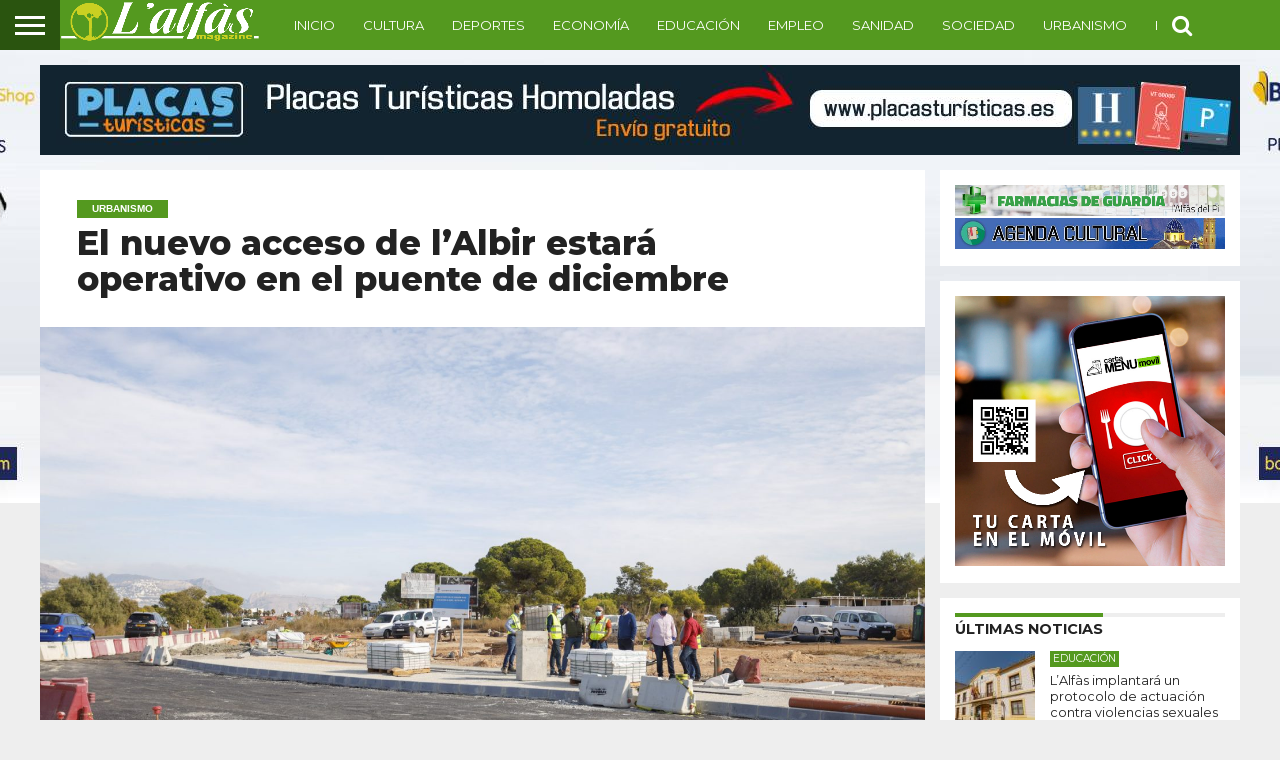

--- FILE ---
content_type: text/html; charset=UTF-8
request_url: https://lalfasmagazine.es/el-nuevo-acceso-de-lalbir-estara-operativo-en-el-puente-de-diciembre/
body_size: 23142
content:
<!DOCTYPE html>
<html lang="es">
<head>
<meta charset="UTF-8" >
<meta name="viewport" id="viewport" content="width=device-width, initial-scale=1.0, maximum-scale=1.0, minimum-scale=1.0, user-scalable=no" />


<link rel="shortcut icon" href="http://lalfasmagazine.es/wp-content/uploads/2020/08/faviconmagazine-01.png" /><link rel="alternate" type="application/rss+xml" title="RSS 2.0" href="https://lalfasmagazine.es/feed/" />
<link rel="alternate" type="text/xml" title="RSS .92" href="https://lalfasmagazine.es/feed/rss/" />
<link rel="alternate" type="application/atom+xml" title="Atom 0.3" href="https://lalfasmagazine.es/feed/atom/" />
<link rel="pingback" href="https://lalfasmagazine.es/xmlrpc.php" />

<meta property="og:image" content="https://lalfasmagazine.es/wp-content/uploads/2020/11/obras-acceso-albir-2-1000x600.jpg" />
<meta name="twitter:image" content="https://lalfasmagazine.es/wp-content/uploads/2020/11/obras-acceso-albir-2-1000x600.jpg" />

<meta property="og:type" content="article" />
<meta property="og:description" content="El próximo 5 de diciembre se abrirá al tráfico el nuevo vial que conecta la rotonda de acceso a l’Alfàs, por la N-332 con la CV-753, a la altura del parque vacacional Magic Robin Hood, ha informado el alcalde de l&#8217;Alfàs, Vicente Arques, tras la visita técnica realizada esta mañana junto a los concejales de [&hellip;]" />
<meta name="twitter:card" content="summary">
<meta name="twitter:url" content="https://lalfasmagazine.es/el-nuevo-acceso-de-lalbir-estara-operativo-en-el-puente-de-diciembre/">
<meta name="twitter:title" content="El nuevo acceso de l&#8217;Albir estará operativo en el puente de diciembre">
<meta name="twitter:description" content="El próximo 5 de diciembre se abrirá al tráfico el nuevo vial que conecta la rotonda de acceso a l’Alfàs, por la N-332 con la CV-753, a la altura del parque vacacional Magic Robin Hood, ha informado el alcalde de l&#8217;Alfàs, Vicente Arques, tras la visita técnica realizada esta mañana junto a los concejales de [&hellip;]">


<title>El nuevo acceso de l&#8217;Albir estará operativo en el puente de diciembre &#8211; L&#039;Alfas Magazine</title>
<meta name='robots' content='max-image-preview:large' />
<link rel='dns-prefetch' href='//netdna.bootstrapcdn.com' />
<link rel='dns-prefetch' href='//fonts.googleapis.com' />
<link rel="alternate" type="application/rss+xml" title="L&#039;Alfas Magazine &raquo; Feed" href="https://lalfasmagazine.es/feed/" />
<link rel="alternate" type="application/rss+xml" title="L&#039;Alfas Magazine &raquo; Feed de los comentarios" href="https://lalfasmagazine.es/comments/feed/" />
<link rel="alternate" type="application/rss+xml" title="L&#039;Alfas Magazine &raquo; Comentario El nuevo acceso de l&#8217;Albir estará operativo en el puente de diciembre del feed" href="https://lalfasmagazine.es/el-nuevo-acceso-de-lalbir-estara-operativo-en-el-puente-de-diciembre/feed/" />
<script type="text/javascript">
/* <![CDATA[ */
window._wpemojiSettings = {"baseUrl":"https:\/\/s.w.org\/images\/core\/emoji\/15.0.3\/72x72\/","ext":".png","svgUrl":"https:\/\/s.w.org\/images\/core\/emoji\/15.0.3\/svg\/","svgExt":".svg","source":{"concatemoji":"https:\/\/lalfasmagazine.es\/wp-includes\/js\/wp-emoji-release.min.js?ver=6.6.4"}};
/*! This file is auto-generated */
!function(i,n){var o,s,e;function c(e){try{var t={supportTests:e,timestamp:(new Date).valueOf()};sessionStorage.setItem(o,JSON.stringify(t))}catch(e){}}function p(e,t,n){e.clearRect(0,0,e.canvas.width,e.canvas.height),e.fillText(t,0,0);var t=new Uint32Array(e.getImageData(0,0,e.canvas.width,e.canvas.height).data),r=(e.clearRect(0,0,e.canvas.width,e.canvas.height),e.fillText(n,0,0),new Uint32Array(e.getImageData(0,0,e.canvas.width,e.canvas.height).data));return t.every(function(e,t){return e===r[t]})}function u(e,t,n){switch(t){case"flag":return n(e,"\ud83c\udff3\ufe0f\u200d\u26a7\ufe0f","\ud83c\udff3\ufe0f\u200b\u26a7\ufe0f")?!1:!n(e,"\ud83c\uddfa\ud83c\uddf3","\ud83c\uddfa\u200b\ud83c\uddf3")&&!n(e,"\ud83c\udff4\udb40\udc67\udb40\udc62\udb40\udc65\udb40\udc6e\udb40\udc67\udb40\udc7f","\ud83c\udff4\u200b\udb40\udc67\u200b\udb40\udc62\u200b\udb40\udc65\u200b\udb40\udc6e\u200b\udb40\udc67\u200b\udb40\udc7f");case"emoji":return!n(e,"\ud83d\udc26\u200d\u2b1b","\ud83d\udc26\u200b\u2b1b")}return!1}function f(e,t,n){var r="undefined"!=typeof WorkerGlobalScope&&self instanceof WorkerGlobalScope?new OffscreenCanvas(300,150):i.createElement("canvas"),a=r.getContext("2d",{willReadFrequently:!0}),o=(a.textBaseline="top",a.font="600 32px Arial",{});return e.forEach(function(e){o[e]=t(a,e,n)}),o}function t(e){var t=i.createElement("script");t.src=e,t.defer=!0,i.head.appendChild(t)}"undefined"!=typeof Promise&&(o="wpEmojiSettingsSupports",s=["flag","emoji"],n.supports={everything:!0,everythingExceptFlag:!0},e=new Promise(function(e){i.addEventListener("DOMContentLoaded",e,{once:!0})}),new Promise(function(t){var n=function(){try{var e=JSON.parse(sessionStorage.getItem(o));if("object"==typeof e&&"number"==typeof e.timestamp&&(new Date).valueOf()<e.timestamp+604800&&"object"==typeof e.supportTests)return e.supportTests}catch(e){}return null}();if(!n){if("undefined"!=typeof Worker&&"undefined"!=typeof OffscreenCanvas&&"undefined"!=typeof URL&&URL.createObjectURL&&"undefined"!=typeof Blob)try{var e="postMessage("+f.toString()+"("+[JSON.stringify(s),u.toString(),p.toString()].join(",")+"));",r=new Blob([e],{type:"text/javascript"}),a=new Worker(URL.createObjectURL(r),{name:"wpTestEmojiSupports"});return void(a.onmessage=function(e){c(n=e.data),a.terminate(),t(n)})}catch(e){}c(n=f(s,u,p))}t(n)}).then(function(e){for(var t in e)n.supports[t]=e[t],n.supports.everything=n.supports.everything&&n.supports[t],"flag"!==t&&(n.supports.everythingExceptFlag=n.supports.everythingExceptFlag&&n.supports[t]);n.supports.everythingExceptFlag=n.supports.everythingExceptFlag&&!n.supports.flag,n.DOMReady=!1,n.readyCallback=function(){n.DOMReady=!0}}).then(function(){return e}).then(function(){var e;n.supports.everything||(n.readyCallback(),(e=n.source||{}).concatemoji?t(e.concatemoji):e.wpemoji&&e.twemoji&&(t(e.twemoji),t(e.wpemoji)))}))}((window,document),window._wpemojiSettings);
/* ]]> */
</script>
<style id='wp-emoji-styles-inline-css' type='text/css'>

	img.wp-smiley, img.emoji {
		display: inline !important;
		border: none !important;
		box-shadow: none !important;
		height: 1em !important;
		width: 1em !important;
		margin: 0 0.07em !important;
		vertical-align: -0.1em !important;
		background: none !important;
		padding: 0 !important;
	}
</style>
<link rel='stylesheet' id='wp-block-library-css' href='https://lalfasmagazine.es/wp-includes/css/dist/block-library/style.min.css?ver=6.6.4' type='text/css' media='all' />
<style id='classic-theme-styles-inline-css' type='text/css'>
/*! This file is auto-generated */
.wp-block-button__link{color:#fff;background-color:#32373c;border-radius:9999px;box-shadow:none;text-decoration:none;padding:calc(.667em + 2px) calc(1.333em + 2px);font-size:1.125em}.wp-block-file__button{background:#32373c;color:#fff;text-decoration:none}
</style>
<style id='global-styles-inline-css' type='text/css'>
:root{--wp--preset--aspect-ratio--square: 1;--wp--preset--aspect-ratio--4-3: 4/3;--wp--preset--aspect-ratio--3-4: 3/4;--wp--preset--aspect-ratio--3-2: 3/2;--wp--preset--aspect-ratio--2-3: 2/3;--wp--preset--aspect-ratio--16-9: 16/9;--wp--preset--aspect-ratio--9-16: 9/16;--wp--preset--color--black: #000000;--wp--preset--color--cyan-bluish-gray: #abb8c3;--wp--preset--color--white: #ffffff;--wp--preset--color--pale-pink: #f78da7;--wp--preset--color--vivid-red: #cf2e2e;--wp--preset--color--luminous-vivid-orange: #ff6900;--wp--preset--color--luminous-vivid-amber: #fcb900;--wp--preset--color--light-green-cyan: #7bdcb5;--wp--preset--color--vivid-green-cyan: #00d084;--wp--preset--color--pale-cyan-blue: #8ed1fc;--wp--preset--color--vivid-cyan-blue: #0693e3;--wp--preset--color--vivid-purple: #9b51e0;--wp--preset--gradient--vivid-cyan-blue-to-vivid-purple: linear-gradient(135deg,rgba(6,147,227,1) 0%,rgb(155,81,224) 100%);--wp--preset--gradient--light-green-cyan-to-vivid-green-cyan: linear-gradient(135deg,rgb(122,220,180) 0%,rgb(0,208,130) 100%);--wp--preset--gradient--luminous-vivid-amber-to-luminous-vivid-orange: linear-gradient(135deg,rgba(252,185,0,1) 0%,rgba(255,105,0,1) 100%);--wp--preset--gradient--luminous-vivid-orange-to-vivid-red: linear-gradient(135deg,rgba(255,105,0,1) 0%,rgb(207,46,46) 100%);--wp--preset--gradient--very-light-gray-to-cyan-bluish-gray: linear-gradient(135deg,rgb(238,238,238) 0%,rgb(169,184,195) 100%);--wp--preset--gradient--cool-to-warm-spectrum: linear-gradient(135deg,rgb(74,234,220) 0%,rgb(151,120,209) 20%,rgb(207,42,186) 40%,rgb(238,44,130) 60%,rgb(251,105,98) 80%,rgb(254,248,76) 100%);--wp--preset--gradient--blush-light-purple: linear-gradient(135deg,rgb(255,206,236) 0%,rgb(152,150,240) 100%);--wp--preset--gradient--blush-bordeaux: linear-gradient(135deg,rgb(254,205,165) 0%,rgb(254,45,45) 50%,rgb(107,0,62) 100%);--wp--preset--gradient--luminous-dusk: linear-gradient(135deg,rgb(255,203,112) 0%,rgb(199,81,192) 50%,rgb(65,88,208) 100%);--wp--preset--gradient--pale-ocean: linear-gradient(135deg,rgb(255,245,203) 0%,rgb(182,227,212) 50%,rgb(51,167,181) 100%);--wp--preset--gradient--electric-grass: linear-gradient(135deg,rgb(202,248,128) 0%,rgb(113,206,126) 100%);--wp--preset--gradient--midnight: linear-gradient(135deg,rgb(2,3,129) 0%,rgb(40,116,252) 100%);--wp--preset--font-size--small: 13px;--wp--preset--font-size--medium: 20px;--wp--preset--font-size--large: 36px;--wp--preset--font-size--x-large: 42px;--wp--preset--spacing--20: 0.44rem;--wp--preset--spacing--30: 0.67rem;--wp--preset--spacing--40: 1rem;--wp--preset--spacing--50: 1.5rem;--wp--preset--spacing--60: 2.25rem;--wp--preset--spacing--70: 3.38rem;--wp--preset--spacing--80: 5.06rem;--wp--preset--shadow--natural: 6px 6px 9px rgba(0, 0, 0, 0.2);--wp--preset--shadow--deep: 12px 12px 50px rgba(0, 0, 0, 0.4);--wp--preset--shadow--sharp: 6px 6px 0px rgba(0, 0, 0, 0.2);--wp--preset--shadow--outlined: 6px 6px 0px -3px rgba(255, 255, 255, 1), 6px 6px rgba(0, 0, 0, 1);--wp--preset--shadow--crisp: 6px 6px 0px rgba(0, 0, 0, 1);}:where(.is-layout-flex){gap: 0.5em;}:where(.is-layout-grid){gap: 0.5em;}body .is-layout-flex{display: flex;}.is-layout-flex{flex-wrap: wrap;align-items: center;}.is-layout-flex > :is(*, div){margin: 0;}body .is-layout-grid{display: grid;}.is-layout-grid > :is(*, div){margin: 0;}:where(.wp-block-columns.is-layout-flex){gap: 2em;}:where(.wp-block-columns.is-layout-grid){gap: 2em;}:where(.wp-block-post-template.is-layout-flex){gap: 1.25em;}:where(.wp-block-post-template.is-layout-grid){gap: 1.25em;}.has-black-color{color: var(--wp--preset--color--black) !important;}.has-cyan-bluish-gray-color{color: var(--wp--preset--color--cyan-bluish-gray) !important;}.has-white-color{color: var(--wp--preset--color--white) !important;}.has-pale-pink-color{color: var(--wp--preset--color--pale-pink) !important;}.has-vivid-red-color{color: var(--wp--preset--color--vivid-red) !important;}.has-luminous-vivid-orange-color{color: var(--wp--preset--color--luminous-vivid-orange) !important;}.has-luminous-vivid-amber-color{color: var(--wp--preset--color--luminous-vivid-amber) !important;}.has-light-green-cyan-color{color: var(--wp--preset--color--light-green-cyan) !important;}.has-vivid-green-cyan-color{color: var(--wp--preset--color--vivid-green-cyan) !important;}.has-pale-cyan-blue-color{color: var(--wp--preset--color--pale-cyan-blue) !important;}.has-vivid-cyan-blue-color{color: var(--wp--preset--color--vivid-cyan-blue) !important;}.has-vivid-purple-color{color: var(--wp--preset--color--vivid-purple) !important;}.has-black-background-color{background-color: var(--wp--preset--color--black) !important;}.has-cyan-bluish-gray-background-color{background-color: var(--wp--preset--color--cyan-bluish-gray) !important;}.has-white-background-color{background-color: var(--wp--preset--color--white) !important;}.has-pale-pink-background-color{background-color: var(--wp--preset--color--pale-pink) !important;}.has-vivid-red-background-color{background-color: var(--wp--preset--color--vivid-red) !important;}.has-luminous-vivid-orange-background-color{background-color: var(--wp--preset--color--luminous-vivid-orange) !important;}.has-luminous-vivid-amber-background-color{background-color: var(--wp--preset--color--luminous-vivid-amber) !important;}.has-light-green-cyan-background-color{background-color: var(--wp--preset--color--light-green-cyan) !important;}.has-vivid-green-cyan-background-color{background-color: var(--wp--preset--color--vivid-green-cyan) !important;}.has-pale-cyan-blue-background-color{background-color: var(--wp--preset--color--pale-cyan-blue) !important;}.has-vivid-cyan-blue-background-color{background-color: var(--wp--preset--color--vivid-cyan-blue) !important;}.has-vivid-purple-background-color{background-color: var(--wp--preset--color--vivid-purple) !important;}.has-black-border-color{border-color: var(--wp--preset--color--black) !important;}.has-cyan-bluish-gray-border-color{border-color: var(--wp--preset--color--cyan-bluish-gray) !important;}.has-white-border-color{border-color: var(--wp--preset--color--white) !important;}.has-pale-pink-border-color{border-color: var(--wp--preset--color--pale-pink) !important;}.has-vivid-red-border-color{border-color: var(--wp--preset--color--vivid-red) !important;}.has-luminous-vivid-orange-border-color{border-color: var(--wp--preset--color--luminous-vivid-orange) !important;}.has-luminous-vivid-amber-border-color{border-color: var(--wp--preset--color--luminous-vivid-amber) !important;}.has-light-green-cyan-border-color{border-color: var(--wp--preset--color--light-green-cyan) !important;}.has-vivid-green-cyan-border-color{border-color: var(--wp--preset--color--vivid-green-cyan) !important;}.has-pale-cyan-blue-border-color{border-color: var(--wp--preset--color--pale-cyan-blue) !important;}.has-vivid-cyan-blue-border-color{border-color: var(--wp--preset--color--vivid-cyan-blue) !important;}.has-vivid-purple-border-color{border-color: var(--wp--preset--color--vivid-purple) !important;}.has-vivid-cyan-blue-to-vivid-purple-gradient-background{background: var(--wp--preset--gradient--vivid-cyan-blue-to-vivid-purple) !important;}.has-light-green-cyan-to-vivid-green-cyan-gradient-background{background: var(--wp--preset--gradient--light-green-cyan-to-vivid-green-cyan) !important;}.has-luminous-vivid-amber-to-luminous-vivid-orange-gradient-background{background: var(--wp--preset--gradient--luminous-vivid-amber-to-luminous-vivid-orange) !important;}.has-luminous-vivid-orange-to-vivid-red-gradient-background{background: var(--wp--preset--gradient--luminous-vivid-orange-to-vivid-red) !important;}.has-very-light-gray-to-cyan-bluish-gray-gradient-background{background: var(--wp--preset--gradient--very-light-gray-to-cyan-bluish-gray) !important;}.has-cool-to-warm-spectrum-gradient-background{background: var(--wp--preset--gradient--cool-to-warm-spectrum) !important;}.has-blush-light-purple-gradient-background{background: var(--wp--preset--gradient--blush-light-purple) !important;}.has-blush-bordeaux-gradient-background{background: var(--wp--preset--gradient--blush-bordeaux) !important;}.has-luminous-dusk-gradient-background{background: var(--wp--preset--gradient--luminous-dusk) !important;}.has-pale-ocean-gradient-background{background: var(--wp--preset--gradient--pale-ocean) !important;}.has-electric-grass-gradient-background{background: var(--wp--preset--gradient--electric-grass) !important;}.has-midnight-gradient-background{background: var(--wp--preset--gradient--midnight) !important;}.has-small-font-size{font-size: var(--wp--preset--font-size--small) !important;}.has-medium-font-size{font-size: var(--wp--preset--font-size--medium) !important;}.has-large-font-size{font-size: var(--wp--preset--font-size--large) !important;}.has-x-large-font-size{font-size: var(--wp--preset--font-size--x-large) !important;}
:where(.wp-block-post-template.is-layout-flex){gap: 1.25em;}:where(.wp-block-post-template.is-layout-grid){gap: 1.25em;}
:where(.wp-block-columns.is-layout-flex){gap: 2em;}:where(.wp-block-columns.is-layout-grid){gap: 2em;}
:root :where(.wp-block-pullquote){font-size: 1.5em;line-height: 1.6;}
</style>
<link rel='stylesheet' id='mvp-reset-css' href='https://lalfasmagazine.es/wp-content/themes/flex-mag/css/reset.css?ver=6.6.4' type='text/css' media='all' />
<link rel='stylesheet' id='mvp-fontawesome-css' href='//netdna.bootstrapcdn.com/font-awesome/4.7.0/css/font-awesome.css?ver=6.6.4' type='text/css' media='all' />
<link rel='stylesheet' id='mvp-style-css' href='https://lalfasmagazine.es/wp-content/themes/flex-mag/style.css?ver=6.6.4' type='text/css' media='all' />
<!--[if lt IE 10]>
<link rel='stylesheet' id='mvp-iecss-css' href='https://lalfasmagazine.es/wp-content/themes/flex-mag/css/iecss.css?ver=6.6.4' type='text/css' media='all' />
<![endif]-->
<link rel='stylesheet' id='mvp-fonts-css' href='//fonts.googleapis.com/css?family=Oswald%3A400%2C700%7CLato%3A400%2C700%7CWork+Sans%3A900%7CMontserrat%3A400%2C700%7COpen+Sans%3A800%7CPlayfair+Display%3A400%2C700%2C900%7CQuicksand%7CRaleway%3A200%2C400%2C700%7CRoboto+Slab%3A400%2C700%7CMontserrat%3A100%2C200%2C300%2C400%2C500%2C600%2C700%2C800%2C900%7CMontserrat%3A100%2C200%2C300%2C400%2C500%2C600%2C700%2C800%2C900%7CTitillium+Web%3A100%2C200%2C300%2C400%2C500%2C600%2C700%2C800%2C900%7CLato%3A100%2C200%2C300%2C400%2C500%2C600%2C700%2C800%2C900%7CMontserrat%3A100%2C200%2C300%2C400%2C500%2C600%2C700%2C800%2C900%26subset%3Dlatin%2Clatin-ext%2Ccyrillic%2Ccyrillic-ext%2Cgreek-ext%2Cgreek%2Cvietnamese' type='text/css' media='all' />
<link rel='stylesheet' id='mvp-media-queries-css' href='https://lalfasmagazine.es/wp-content/themes/flex-mag/css/media-queries.css?ver=6.6.4' type='text/css' media='all' />
<script type="text/javascript" src="https://lalfasmagazine.es/wp-includes/js/jquery/jquery.min.js?ver=3.7.1" id="jquery-core-js"></script>
<script type="text/javascript" src="https://lalfasmagazine.es/wp-includes/js/jquery/jquery-migrate.min.js?ver=3.4.1" id="jquery-migrate-js"></script>
<link rel="https://api.w.org/" href="https://lalfasmagazine.es/wp-json/" /><link rel="alternate" title="JSON" type="application/json" href="https://lalfasmagazine.es/wp-json/wp/v2/posts/3002" /><link rel="EditURI" type="application/rsd+xml" title="RSD" href="https://lalfasmagazine.es/xmlrpc.php?rsd" />
<meta name="generator" content="WordPress 6.6.4" />
<link rel="canonical" href="https://lalfasmagazine.es/el-nuevo-acceso-de-lalbir-estara-operativo-en-el-puente-de-diciembre/" />
<link rel='shortlink' href='https://lalfasmagazine.es/?p=3002' />
<link rel="alternate" title="oEmbed (JSON)" type="application/json+oembed" href="https://lalfasmagazine.es/wp-json/oembed/1.0/embed?url=https%3A%2F%2Flalfasmagazine.es%2Fel-nuevo-acceso-de-lalbir-estara-operativo-en-el-puente-de-diciembre%2F" />
<link rel="alternate" title="oEmbed (XML)" type="text/xml+oembed" href="https://lalfasmagazine.es/wp-json/oembed/1.0/embed?url=https%3A%2F%2Flalfasmagazine.es%2Fel-nuevo-acceso-de-lalbir-estara-operativo-en-el-puente-de-diciembre%2F&#038;format=xml" />

<style type='text/css'>

#wallpaper {
	background: url(http://lalfasmagazine.es/wp-content/uploads/2021/10/image.psd31.jpg) no-repeat 50% 0;
	}
body,
.blog-widget-text p,
.feat-widget-text p,
.post-info-right,
span.post-excerpt,
span.feat-caption,
span.soc-count-text,
#content-main p,
#commentspopup .comments-pop,
.archive-list-text p,
.author-box-bot p,
#post-404 p,
.foot-widget,
#home-feat-text p,
.feat-top2-left-text p,
.feat-wide1-text p,
.feat-wide4-text p,
#content-main table,
.foot-copy p,
.video-main-text p {
	font-family: 'Lato', sans-serif;
	}

a,
a:visited,
.post-info-name a {
	color: #eb0254;
	}

a:hover {
	color: #999999;
	}

.fly-but-wrap,
span.feat-cat,
span.post-head-cat,
.prev-next-text a,
.prev-next-text a:visited,
.prev-next-text a:hover {
	background: #54991f;
	}

.fly-but-wrap {
	background: #2a540f;
	}

.fly-but-wrap span {
	background: #ffffff;
	}

.woocommerce .star-rating span:before {
	color: #54991f;
	}

.woocommerce .widget_price_filter .ui-slider .ui-slider-range,
.woocommerce .widget_price_filter .ui-slider .ui-slider-handle {
	background-color: #54991f;
	}

.woocommerce span.onsale,
.woocommerce #respond input#submit.alt,
.woocommerce a.button.alt,
.woocommerce button.button.alt,
.woocommerce input.button.alt,
.woocommerce #respond input#submit.alt:hover,
.woocommerce a.button.alt:hover,
.woocommerce button.button.alt:hover,
.woocommerce input.button.alt:hover {
	background-color: #54991f;
	}

span.post-header {
	border-top: 4px solid #54991f;
	}

#main-nav-wrap,
nav.main-menu-wrap,
.nav-logo,
.nav-right-wrap,
.nav-menu-out,
.nav-logo-out,
#head-main-top {
	-webkit-backface-visibility: hidden;
	background: #54991f;
	}

nav.main-menu-wrap ul li a,
.nav-menu-out:hover ul li:hover a,
.nav-menu-out:hover span.nav-search-but:hover i,
.nav-menu-out:hover span.nav-soc-but:hover i,
span.nav-search-but i,
span.nav-soc-but i {
	color: #ffffff;
	}

.nav-menu-out:hover li.menu-item-has-children:hover a:after,
nav.main-menu-wrap ul li.menu-item-has-children a:after {
	border-color: #ffffff transparent transparent transparent;
	}

.nav-menu-out:hover ul li a,
.nav-menu-out:hover span.nav-search-but i,
.nav-menu-out:hover span.nav-soc-but i {
	color: #edfa61;
	}

.nav-menu-out:hover li.menu-item-has-children a:after {
	border-color: #edfa61 transparent transparent transparent;
	}

.nav-menu-out:hover ul li ul.mega-list li a,
.side-list-text p,
.row-widget-text p,
.blog-widget-text h2,
.feat-widget-text h2,
.archive-list-text h2,
h2.author-list-head a,
.mvp-related-text a {
	color: #222222;
	}

ul.mega-list li:hover a,
ul.side-list li:hover .side-list-text p,
ul.row-widget-list li:hover .row-widget-text p,
ul.blog-widget-list li:hover .blog-widget-text h2,
.feat-widget-wrap:hover .feat-widget-text h2,
ul.archive-list li:hover .archive-list-text h2,
ul.archive-col-list li:hover .archive-list-text h2,
h2.author-list-head a:hover,
.mvp-related-posts ul li:hover .mvp-related-text a {
	color: #4c992e !important;
	}

span.more-posts-text,
a.inf-more-but,
#comments-button a,
#comments-button span.comment-but-text {
	border: 1px solid #eb0254;
	}

span.more-posts-text,
a.inf-more-but,
#comments-button a,
#comments-button span.comment-but-text {
	color: #eb0254 !important;
	}

#comments-button a:hover,
#comments-button span.comment-but-text:hover,
a.inf-more-but:hover,
span.more-posts-text:hover {
	background: #eb0254;
	}

nav.main-menu-wrap ul li a,
ul.col-tabs li a,
nav.fly-nav-menu ul li a,
.foot-menu .menu li a {
	font-family: 'Montserrat', sans-serif;
	}

.feat-top2-right-text h2,
.side-list-text p,
.side-full-text p,
.row-widget-text p,
.feat-widget-text h2,
.blog-widget-text h2,
.prev-next-text a,
.prev-next-text a:visited,
.prev-next-text a:hover,
span.post-header,
.archive-list-text h2,
#woo-content h1.page-title,
.woocommerce div.product .product_title,
.woocommerce ul.products li.product h3,
.video-main-text h2,
.mvp-related-text a {
	font-family: 'Montserrat', sans-serif;
	}

.feat-wide-sub-text h2,
#home-feat-text h2,
.feat-top2-left-text h2,
.feat-wide1-text h2,
.feat-wide4-text h2,
.feat-wide5-text h2,
h1.post-title,
#content-main h1.post-title,
#post-404 h1,
h1.post-title-wide,
#content-main blockquote p,
#commentspopup #content-main h1 {
	font-family: 'Montserrat', sans-serif;
	}

h3.home-feat-title,
h3.side-list-title,
#infscr-loading,
.score-nav-menu select,
h1.cat-head,
h1.arch-head,
h2.author-list-head,
h3.foot-head,
.woocommerce ul.product_list_widget span.product-title,
.woocommerce ul.product_list_widget li a,
.woocommerce #reviews #comments ol.commentlist li .comment-text p.meta,
.woocommerce .related h2,
.woocommerce div.product .woocommerce-tabs .panel h2,
.woocommerce div.product .product_title,
#content-main h1,
#content-main h2,
#content-main h3,
#content-main h4,
#content-main h5,
#content-main h6 {
	font-family: 'Titillium Web', sans-serif;
	}

</style>
	
<style type="text/css">

@media screen and (min-width: 1249px) {
	.home-left-col,
	.home-mid-col,
	.home-right-col {
		display: block !important;
		}

	#body-main-wrap {
		display: table;
		float: none;
		margin-left: auto;
		margin-right: auto;
		position: relative;
			top: auto;
			bottom: auto;
			left: auto;
			right: auto;
		width: 1200px;
		}

	.body-main-out,
	.body-main-in {
		margin-left: 0;
		right: auto;
		}

	#foot-widget-wrap {
		margin: 50px 0 30px;
		width: 100%;
		}

	.foot-widget {
		margin-left: 2.5%; /* 30px / 1200px */
		width: 30%; /* 360px / 1200px */
		}

	#foot-bot {
		margin: 10px 3%;
		width: 94%
		}
}

.post-cont-out,
.post-cont-in {
	margin-right: 0;
	}








	

@media ( max-width: 768px) { #feat-top-wrap { display : none; } }
@media ( max-width: 768px) { #publihome2 { display : none; } }
#home-mid-wrap .feat-widget-text h2 {font-size: 1.55em;font-weight:800;text-align:left;word-spacing:1px;text-transform: uppercase;}
.row-widget-text p{font-weight:bold;}
.archive-list-text h2{font-weight:bold;text-transform: uppercase;}
span.side-list-cat{background: #54991f;color:#fff;padding:3px;width:auto;font-weight:400;}
ul.col-tabs li.active{background: #54991f;}
ul.col-tabs li.active a{color:#fff;font-weight:bold;}
ul.col-tabs li a{color:#ec0c0c;font-weight:bold;}</style>

<link rel="pingback" href="https://lalfasmagazine.es/xmlrpc.php"><style type="text/css" id="custom-background-css">
body.custom-background { background-color: #eeeeee; }
</style>
			<style type="text/css" id="wp-custom-css">
			#feat-top-wrap .feat-wide5-text h2 {
    font-size: 1.1rem;
}		</style>
		
</head>

<body class="post-template-default single single-post postid-3002 single-format-standard custom-background wp-embed-responsive">
	<div id="site" class="left relative">
		<div id="site-wrap" class="left relative">
							<div id="wallpaper">
											<a href="https://www.banderasshop.com/" class="wallpaper-link" target="_blank"></a>
									</div><!--wallpaper-->
						<div id="fly-wrap">
	<div class="fly-wrap-out">
		<div class="fly-side-wrap">
			<ul class="fly-bottom-soc left relative">
																																					<li class="rss-soc">
						<a href="https://lalfasmagazine.es/feed/rss/" target="_blank">
						<i class="fa fa-rss fa-2"></i>
						</a>
					</li>
							</ul>
		</div><!--fly-side-wrap-->
		<div class="fly-wrap-in">
			<div id="fly-menu-wrap">
				<nav class="fly-nav-menu left relative">
					<div class="menu-main-menu-container"><ul id="menu-main-menu" class="menu"><li id="menu-item-1902" class="menu-item menu-item-type-post_type menu-item-object-page menu-item-home menu-item-1902"><a href="https://lalfasmagazine.es/">Inicio</a></li>
<li id="menu-item-1905" class="mega-dropdown menu-item menu-item-type-taxonomy menu-item-object-category menu-item-1905"><a href="https://lalfasmagazine.es/category/cultura/">Cultura</a></li>
<li id="menu-item-170" class="mega-dropdown menu-item menu-item-type-taxonomy menu-item-object-category menu-item-170"><a href="https://lalfasmagazine.es/category/deportes/">Deportes</a></li>
<li id="menu-item-1904" class="mega-dropdown menu-item menu-item-type-taxonomy menu-item-object-category menu-item-1904"><a href="https://lalfasmagazine.es/category/economia/">Economía</a></li>
<li id="menu-item-2611" class="menu-item menu-item-type-taxonomy menu-item-object-category menu-item-2611"><a href="https://lalfasmagazine.es/category/educacion/">Educación</a></li>
<li id="menu-item-2610" class="menu-item menu-item-type-taxonomy menu-item-object-category menu-item-2610"><a href="https://lalfasmagazine.es/category/empleo/">Empleo</a></li>
<li id="menu-item-1972" class="mega-dropdown menu-item menu-item-type-taxonomy menu-item-object-category menu-item-1972"><a href="https://lalfasmagazine.es/category/sanidad/">Sanidad</a></li>
<li id="menu-item-1985" class="mega-dropdown menu-item menu-item-type-taxonomy menu-item-object-category menu-item-1985"><a href="https://lalfasmagazine.es/category/sociedad/">Sociedad</a></li>
<li id="menu-item-1903" class="mega-dropdown menu-item menu-item-type-taxonomy menu-item-object-category current-post-ancestor current-menu-parent current-post-parent menu-item-1903"><a href="https://lalfasmagazine.es/category/urbanismo/">Urbanismo</a></li>
<li id="menu-item-1974" class="menu-item menu-item-type-custom menu-item-object-custom menu-item-has-children menu-item-1974"><a href="#">Enlaces de Interés</a>
<ul class="sub-menu">
	<li id="menu-item-4751" class="menu-item menu-item-type-post_type menu-item-object-page menu-item-4751"><a href="https://lalfasmagazine.es/anuncios/">Anúnciate con nosotros</a></li>
	<li id="menu-item-1975" class="menu-item menu-item-type-post_type menu-item-object-page menu-item-1975"><a href="https://lalfasmagazine.es/farmacias-de-guardia/">Farmacias de Guardia Alfaz del Pi</a></li>
	<li id="menu-item-4550" class="menu-item menu-item-type-post_type menu-item-object-page menu-item-4550"><a href="https://lalfasmagazine.es/agenda-cultural-alfaz-del-pi/">AGENDA CULTURAL ALFAZ DEL PI</a></li>
	<li id="menu-item-1980" class="menu-item menu-item-type-post_type menu-item-object-page menu-item-1980"><a href="https://lalfasmagazine.es/ofertas-de-empleo/">Ofertas de Empleo</a></li>
	<li id="menu-item-2522" class="menu-item menu-item-type-post_type menu-item-object-page menu-item-2522"><a href="https://lalfasmagazine.es/salud-gafas-de-sol/">Salud: Gafas de Sol</a></li>
	<li id="menu-item-2523" class="menu-item menu-item-type-post_type menu-item-object-page menu-item-2523"><a href="https://lalfasmagazine.es/recomendaciones-para-la-compra-y-utilizacion-de-juguetes-acuaticos/">RECOMENDACIONES PARA LA COMPRA Y UTILIZACIÓN DE JUGUETES ACUÁTICOS</a></li>
	<li id="menu-item-2080" class="menu-item menu-item-type-post_type menu-item-object-page menu-item-2080"><a href="https://lalfasmagazine.es/numeros-anteriores/">Números anteriores</a></li>
	<li id="menu-item-2100" class="menu-item menu-item-type-post_type menu-item-object-page menu-item-2100"><a href="https://lalfasmagazine.es/galeria/">Galería</a></li>
</ul>
</li>
</ul></div>				</nav>
			</div><!--fly-menu-wrap-->
		</div><!--fly-wrap-in-->
	</div><!--fly-wrap-out-->
</div><!--fly-wrap-->			<div id="head-main-wrap" class="left relative">
				<div id="head-main-top" class="left relative">
																														</div><!--head-main-top-->
				<div id="main-nav-wrap">
					<div class="nav-out">
						<div class="nav-in">
							<div id="main-nav-cont" class="left" itemscope itemtype="http://schema.org/Organization">
								<div class="nav-logo-out">
									<div class="nav-left-wrap left relative">
										<div class="fly-but-wrap left relative">
											<span></span>
											<span></span>
											<span></span>
											<span></span>
										</div><!--fly-but-wrap-->
																					<div class="nav-logo left">
																									<a itemprop="url" href="https://lalfasmagazine.es/"><img itemprop="logo" src="http://lalfasmagazine.es/wp-content/uploads/2020/08/LOGOMAGAZINE2-01.png" alt="L&#039;Alfas Magazine" data-rjs="2" /></a>
																																					<h2 class="mvp-logo-title">L&#039;Alfas Magazine</h2>
																							</div><!--nav-logo-->
																			</div><!--nav-left-wrap-->
									<div class="nav-logo-in">
										<div class="nav-menu-out">
											<div class="nav-menu-in">
												<nav class="main-menu-wrap left">
													<div class="menu-main-menu-container"><ul id="menu-main-menu-1" class="menu"><li class="menu-item menu-item-type-post_type menu-item-object-page menu-item-home menu-item-1902"><a href="https://lalfasmagazine.es/">Inicio</a></li>
<li class="mega-dropdown menu-item menu-item-type-taxonomy menu-item-object-category menu-item-1905"><a href="https://lalfasmagazine.es/category/cultura/">Cultura</a><div class="mega-dropdown"><ul class="mega-list"><li><a href="https://lalfasmagazine.es/ya-puedes-votar-a-la-joven-cantante-alfasina-dalia-en-el-concurso-de-bandas-emergentes-del-fib/"><div class="mega-img"><img width="300" height="180" src="https://lalfasmagazine.es/wp-content/uploads/2024/06/Cultura_dalia-en-concurso-talentos-emergentes-fib-300x180.png" class="unlazy wp-post-image" alt="" decoding="async" loading="lazy" srcset="https://lalfasmagazine.es/wp-content/uploads/2024/06/Cultura_dalia-en-concurso-talentos-emergentes-fib-300x180.png 300w, https://lalfasmagazine.es/wp-content/uploads/2024/06/Cultura_dalia-en-concurso-talentos-emergentes-fib-450x270.png 450w" sizes="(max-width: 300px) 100vw, 300px" /></div>Ya puedes votar a la joven cantante alfasina Dalia en el concurso de bandas emergentes del FIB</a></li><li><a href="https://lalfasmagazine.es/manana-jueves-se-proyecta-la-ultima-pelicula-del-ciclo-de-cine-solidario-de-lalfas-en-la-casa-de-cultura/"><div class="mega-img"><img width="300" height="180" src="https://lalfasmagazine.es/wp-content/uploads/2024/05/Cultura_cine-solidario-02-300x180.jpg" class="unlazy wp-post-image" alt="" decoding="async" loading="lazy" srcset="https://lalfasmagazine.es/wp-content/uploads/2024/05/Cultura_cine-solidario-02-300x180.jpg 300w, https://lalfasmagazine.es/wp-content/uploads/2024/05/Cultura_cine-solidario-02-1000x600.jpg 1000w, https://lalfasmagazine.es/wp-content/uploads/2024/05/Cultura_cine-solidario-02-450x270.jpg 450w" sizes="(max-width: 300px) 100vw, 300px" /></div>Mañana jueves se proyecta la última película del ciclo de Cine Solidario de l’Alfàs en la Casa de Cultura</a></li><li><a href="https://lalfasmagazine.es/llega-a-lalfas-el-cuarteto-cubano-vocal-vidas-para-actuar-en-la-exposicion-huellarts2024/"><div class="mega-img"><img width="300" height="180" src="https://lalfasmagazine.es/wp-content/uploads/2024/05/cartel-concierto-cuba-300x180.jpg" class="unlazy wp-post-image" alt="" decoding="async" loading="lazy" srcset="https://lalfasmagazine.es/wp-content/uploads/2024/05/cartel-concierto-cuba-300x180.jpg 300w, https://lalfasmagazine.es/wp-content/uploads/2024/05/cartel-concierto-cuba-1000x600.jpg 1000w, https://lalfasmagazine.es/wp-content/uploads/2024/05/cartel-concierto-cuba-450x270.jpg 450w" sizes="(max-width: 300px) 100vw, 300px" /></div>Llega a l&#8217;Alfàs el cuarteto cubano Vocal Vidas para actuar en la exposición HuellArts2024</a></li><li><a href="https://lalfasmagazine.es/la-celebracion-del-dia-nacional-de-noruega-congrega-en-lalfas-a-mas-de-2-000-personas/"><div class="mega-img"><img width="300" height="180" src="https://lalfasmagazine.es/wp-content/uploads/2024/05/Residentes-Internacionales_dia-de-noruega-9-300x180.jpg" class="unlazy wp-post-image" alt="" decoding="async" loading="lazy" srcset="https://lalfasmagazine.es/wp-content/uploads/2024/05/Residentes-Internacionales_dia-de-noruega-9-300x180.jpg 300w, https://lalfasmagazine.es/wp-content/uploads/2024/05/Residentes-Internacionales_dia-de-noruega-9-1000x600.jpg 1000w, https://lalfasmagazine.es/wp-content/uploads/2024/05/Residentes-Internacionales_dia-de-noruega-9-450x270.jpg 450w" sizes="(max-width: 300px) 100vw, 300px" /></div>La celebración del Día Nacional de Noruega congrega en l’Alfàs a más de 2.000 personas</a></li><li><a href="https://lalfasmagazine.es/manana-se-celebra-el-primer-lalfas-ludic-fest-una-gran-feria-de-juegos-de-mesa-para-todos-los-publicos/"><div class="mega-img"><img width="300" height="180" src="https://lalfasmagazine.es/wp-content/uploads/2024/05/Juventud_lalfas-ludic-fest-3-300x180.jpeg" class="unlazy wp-post-image" alt="" decoding="async" loading="lazy" srcset="https://lalfasmagazine.es/wp-content/uploads/2024/05/Juventud_lalfas-ludic-fest-3-300x180.jpeg 300w, https://lalfasmagazine.es/wp-content/uploads/2024/05/Juventud_lalfas-ludic-fest-3-1000x600.jpeg 1000w, https://lalfasmagazine.es/wp-content/uploads/2024/05/Juventud_lalfas-ludic-fest-3-450x270.jpeg 450w" sizes="(max-width: 300px) 100vw, 300px" /></div>Mañana se celebra el primer L’Alfàs Lúdic Fest, una gran feria de juegos de mesa para todos los públicos</a></li></ul></div></li>
<li class="mega-dropdown menu-item menu-item-type-taxonomy menu-item-object-category menu-item-170"><a href="https://lalfasmagazine.es/category/deportes/">Deportes</a><div class="mega-dropdown"><ul class="mega-list"><li><a href="https://lalfasmagazine.es/lalfas-del-pi-se-prepara-para-acoger-la-concentracion-de-nordic-walkers-mas-importante-de-espana/"><div class="mega-img"><img width="300" height="180" src="https://lalfasmagazine.es/wp-content/uploads/2024/04/CARTEL-CONCENTRACION-NORDIC-WALKING-300x180.jpg" class="unlazy wp-post-image" alt="" decoding="async" loading="lazy" srcset="https://lalfasmagazine.es/wp-content/uploads/2024/04/CARTEL-CONCENTRACION-NORDIC-WALKING-300x180.jpg 300w, https://lalfasmagazine.es/wp-content/uploads/2024/04/CARTEL-CONCENTRACION-NORDIC-WALKING-1000x600.jpg 1000w, https://lalfasmagazine.es/wp-content/uploads/2024/04/CARTEL-CONCENTRACION-NORDIC-WALKING-450x270.jpg 450w" sizes="(max-width: 300px) 100vw, 300px" /></div>L’Alfàs del Pi se prepara para acoger la concentración de Nordic Walkers más importante de España</a></li><li><a href="https://lalfasmagazine.es/exito-de-participacion-en-el-taller-de-defensa-personal-para-mujeres-organizado-por-igualdad-y-el-club-krav-maga/"><div class="mega-img"><img width="300" height="180" src="https://lalfasmagazine.es/wp-content/uploads/2024/03/Igualdad_8M-taller-defensa-personal-club-krav-maga-1-300x180.jpg" class="unlazy wp-post-image" alt="" decoding="async" loading="lazy" srcset="https://lalfasmagazine.es/wp-content/uploads/2024/03/Igualdad_8M-taller-defensa-personal-club-krav-maga-1-300x180.jpg 300w, https://lalfasmagazine.es/wp-content/uploads/2024/03/Igualdad_8M-taller-defensa-personal-club-krav-maga-1-1000x600.jpg 1000w, https://lalfasmagazine.es/wp-content/uploads/2024/03/Igualdad_8M-taller-defensa-personal-club-krav-maga-1-450x270.jpg 450w" sizes="(max-width: 300px) 100vw, 300px" /></div>Éxito de participación en el taller de defensa personal para mujeres organizado por Igualdad y el Club Krav Maga</a></li><li><a href="https://lalfasmagazine.es/el-campo-de-cesped-artificial-del-polideportivo-municipal-de-lalfas-casi-a-punto/"><div class="mega-img"><img width="300" height="180" src="https://lalfasmagazine.es/wp-content/uploads/2024/03/obras-campo-futbol-1-300x180.jpg" class="unlazy wp-post-image" alt="" decoding="async" loading="lazy" srcset="https://lalfasmagazine.es/wp-content/uploads/2024/03/obras-campo-futbol-1-300x180.jpg 300w, https://lalfasmagazine.es/wp-content/uploads/2024/03/obras-campo-futbol-1-1000x600.jpg 1000w, https://lalfasmagazine.es/wp-content/uploads/2024/03/obras-campo-futbol-1-450x270.jpg 450w" sizes="(max-width: 300px) 100vw, 300px" /></div>El campo de césped artificial del polideportivo municipal de l’Alfàs casi a punto</a></li><li><a href="https://lalfasmagazine.es/entran-en-su-recta-final-las-obras-edusi-del-skatepark-y-creacion-de-zona-verde-junto-al-pabellon-pau-gasol/"><div class="mega-img"><img width="300" height="180" src="https://lalfasmagazine.es/wp-content/uploads/2023/11/EDUSI_visita-skate-park-noviembre-07-300x180.jpg" class="unlazy wp-post-image" alt="" decoding="async" loading="lazy" srcset="https://lalfasmagazine.es/wp-content/uploads/2023/11/EDUSI_visita-skate-park-noviembre-07-300x180.jpg 300w, https://lalfasmagazine.es/wp-content/uploads/2023/11/EDUSI_visita-skate-park-noviembre-07-1000x600.jpg 1000w, https://lalfasmagazine.es/wp-content/uploads/2023/11/EDUSI_visita-skate-park-noviembre-07-450x270.jpg 450w" sizes="(max-width: 300px) 100vw, 300px" /></div>Entran en su recta final las obras EDUSI del skatepark y creación de zona verde junto al pabellón Pau Gasol</a></li><li><a href="https://lalfasmagazine.es/ha-llegado-a-lalfas-del-pi-la-exposicion-balconades-una-iniciativa-de-la-vecina-poblacion-de-altea-que-ya-va-por-la-vigesimo-quinta-edicion-este-ano-esta-formada-por-57-li/"><div class="mega-img"><img width="300" height="180" src="https://lalfasmagazine.es/wp-content/uploads/2023/09/Deportes_obras-pistas-padel-y-polideportiva-3-300x180.jpg" class="unlazy wp-post-image" alt="" decoding="async" loading="lazy" srcset="https://lalfasmagazine.es/wp-content/uploads/2023/09/Deportes_obras-pistas-padel-y-polideportiva-3-300x180.jpg 300w, https://lalfasmagazine.es/wp-content/uploads/2023/09/Deportes_obras-pistas-padel-y-polideportiva-3-1000x600.jpg 1000w, https://lalfasmagazine.es/wp-content/uploads/2023/09/Deportes_obras-pistas-padel-y-polideportiva-3-450x270.jpg 450w" sizes="(max-width: 300px) 100vw, 300px" /></div>A punto de concluir las obras de remodelación de las pistas de pádel</a></li></ul></div></li>
<li class="mega-dropdown menu-item menu-item-type-taxonomy menu-item-object-category menu-item-1904"><a href="https://lalfasmagazine.es/category/economia/">Economía</a><div class="mega-dropdown"><ul class="mega-list"><li><a href="https://lalfasmagazine.es/la-gala-de-entrega-de-los-premios-coempa-lalfas-2024-se-celebra-el-sabado-en-la-casa-de-cultura/"><div class="mega-img"><img width="300" height="180" src="https://lalfasmagazine.es/wp-content/uploads/2024/05/invitacion-coempa-300x180.jpg" class="unlazy wp-post-image" alt="" decoding="async" loading="lazy" srcset="https://lalfasmagazine.es/wp-content/uploads/2024/05/invitacion-coempa-300x180.jpg 300w, https://lalfasmagazine.es/wp-content/uploads/2024/05/invitacion-coempa-450x270.jpg 450w" sizes="(max-width: 300px) 100vw, 300px" /></div>La gala de entrega de los ‘Premios COEMPA l’Alfàs 2024’ se celebra el sábado en la Casa de Cultura</a></li><li><a href="https://lalfasmagazine.es/coempa-lanza-una-campana-para-fomentar-las-compras-en-el-comercio-local-coincidiendo-con-el-dia-del-padre/"><div class="mega-img"><img width="300" height="180" src="https://lalfasmagazine.es/wp-content/uploads/2024/03/Comercio_cartel-campana-dia-del-padre-300x180.jpeg" class="unlazy wp-post-image" alt="" decoding="async" loading="lazy" srcset="https://lalfasmagazine.es/wp-content/uploads/2024/03/Comercio_cartel-campana-dia-del-padre-300x180.jpeg 300w, https://lalfasmagazine.es/wp-content/uploads/2024/03/Comercio_cartel-campana-dia-del-padre-1000x600.jpeg 1000w, https://lalfasmagazine.es/wp-content/uploads/2024/03/Comercio_cartel-campana-dia-del-padre-450x270.jpeg 450w" sizes="(max-width: 300px) 100vw, 300px" /></div>COEMPA lanza una campaña para fomentar las compras en el comercio local coincidiendo con el Día del Padre</a></li><li><a href="https://lalfasmagazine.es/el-ayuntamiento-de-lalfas-del-pi-entrega-los-premios-mujer-relevante-2024/"><div class="mega-img"><img width="300" height="180" src="https://lalfasmagazine.es/wp-content/uploads/2024/03/Igualdad_entrega-premio-mujer-relevante-1-300x180.jpg" class="unlazy wp-post-image" alt="" decoding="async" loading="lazy" srcset="https://lalfasmagazine.es/wp-content/uploads/2024/03/Igualdad_entrega-premio-mujer-relevante-1-300x180.jpg 300w, https://lalfasmagazine.es/wp-content/uploads/2024/03/Igualdad_entrega-premio-mujer-relevante-1-1000x600.jpg 1000w, https://lalfasmagazine.es/wp-content/uploads/2024/03/Igualdad_entrega-premio-mujer-relevante-1-450x270.jpg 450w" sizes="(max-width: 300px) 100vw, 300px" /></div>El Ayuntamiento de l’Alfàs del Pi entrega los Premios Mujer Relevante 2024</a></li><li><a href="https://lalfasmagazine.es/desde-hoy-se-pueden-comprar-los-bonos-consumo-en-lalfas-del-pi/"><div class="mega-img"><img width="300" height="180" src="https://lalfasmagazine.es/wp-content/uploads/2023/09/Comercio_campana-bono-consumo-septiembre-cartel-001_A-300x180.jpg" class="unlazy wp-post-image" alt="" decoding="async" loading="lazy" srcset="https://lalfasmagazine.es/wp-content/uploads/2023/09/Comercio_campana-bono-consumo-septiembre-cartel-001_A-300x180.jpg 300w, https://lalfasmagazine.es/wp-content/uploads/2023/09/Comercio_campana-bono-consumo-septiembre-cartel-001_A-450x270.jpg 450w" sizes="(max-width: 300px) 100vw, 300px" /></div>Desde hoy se pueden comprar los bonos consumo en l’Alfàs del Pi</a></li><li><a href="https://lalfasmagazine.es/lalfas-del-pi-acogera-este-fin-de-semana-el-evento-enogastronomico-albir-wine-lover/"><div class="mega-img"><img width="300" height="180" src="https://lalfasmagazine.es/wp-content/uploads/2023/08/Comercio_presentacion-albir-wine-lover-y-shopinalfas-1-300x180.jpg" class="unlazy wp-post-image" alt="" decoding="async" loading="lazy" srcset="https://lalfasmagazine.es/wp-content/uploads/2023/08/Comercio_presentacion-albir-wine-lover-y-shopinalfas-1-300x180.jpg 300w, https://lalfasmagazine.es/wp-content/uploads/2023/08/Comercio_presentacion-albir-wine-lover-y-shopinalfas-1-1000x600.jpg 1000w, https://lalfasmagazine.es/wp-content/uploads/2023/08/Comercio_presentacion-albir-wine-lover-y-shopinalfas-1-450x270.jpg 450w" sizes="(max-width: 300px) 100vw, 300px" /></div>L’Alfàs del Pi acogerá este fin de semana el evento enogastronómico Albir Wine Lover</a></li></ul></div></li>
<li class="menu-item menu-item-type-taxonomy menu-item-object-category menu-item-2611"><a href="https://lalfasmagazine.es/category/educacion/">Educación</a></li>
<li class="menu-item menu-item-type-taxonomy menu-item-object-category menu-item-2610"><a href="https://lalfasmagazine.es/category/empleo/">Empleo</a></li>
<li class="mega-dropdown menu-item menu-item-type-taxonomy menu-item-object-category menu-item-1972"><a href="https://lalfasmagazine.es/category/sanidad/">Sanidad</a><div class="mega-dropdown"><ul class="mega-list"><li><a href="https://lalfasmagazine.es/mas-de-medio-centenar-de-personas-participan-en-el-decimo-maraton-de-donacion-de-sangre-de-lalfas/"><div class="mega-img"><img width="300" height="180" src="https://lalfasmagazine.es/wp-content/uploads/2024/03/Sanidad_maraton-sangre-4-300x180.jpg" class="unlazy wp-post-image" alt="" decoding="async" loading="lazy" srcset="https://lalfasmagazine.es/wp-content/uploads/2024/03/Sanidad_maraton-sangre-4-300x180.jpg 300w, https://lalfasmagazine.es/wp-content/uploads/2024/03/Sanidad_maraton-sangre-4-1000x600.jpg 1000w, https://lalfasmagazine.es/wp-content/uploads/2024/03/Sanidad_maraton-sangre-4-450x270.jpg 450w" sizes="(max-width: 300px) 100vw, 300px" /></div>Más de medio centenar de personas participan en el décimo Maratón de Donación de Sangre de l’Alfàs</a></li><li><a href="https://lalfasmagazine.es/mas-de-un-centenar-de-personas-participan-en-lalfas-en-el-dia-internacional-del-cancer-infantil/"><div class="mega-img"><img width="300" height="180" src="https://lalfasmagazine.es/wp-content/uploads/2024/02/Sanidad_dia-internacional-cancer-infantil-en-alfas-del-pi-4-300x180.jpg" class="unlazy wp-post-image" alt="" decoding="async" loading="lazy" srcset="https://lalfasmagazine.es/wp-content/uploads/2024/02/Sanidad_dia-internacional-cancer-infantil-en-alfas-del-pi-4-300x180.jpg 300w, https://lalfasmagazine.es/wp-content/uploads/2024/02/Sanidad_dia-internacional-cancer-infantil-en-alfas-del-pi-4-1000x600.jpg 1000w, https://lalfasmagazine.es/wp-content/uploads/2024/02/Sanidad_dia-internacional-cancer-infantil-en-alfas-del-pi-4-450x270.jpg 450w" sizes="(max-width: 300px) 100vw, 300px" /></div>Más de un centenar de personas participan en l’Alfàs en el Día Internacional del Cáncer Infantil</a></li><li><a href="https://lalfasmagazine.es/el-equipo-de-enfermeria-del-centro-de-salud-de-lalfas-ensena-a-la-poblacion-tecnicas-de-reanimacion-cardiopulmonar/"><div class="mega-img"><img width="300" height="180" src="https://lalfasmagazine.es/wp-content/uploads/2023/10/Sanidad_dia-parada-cardiaca-alfas-del-pi-3-300x180.jpeg" class="unlazy wp-post-image" alt="" decoding="async" loading="lazy" srcset="https://lalfasmagazine.es/wp-content/uploads/2023/10/Sanidad_dia-parada-cardiaca-alfas-del-pi-3-300x180.jpeg 300w, https://lalfasmagazine.es/wp-content/uploads/2023/10/Sanidad_dia-parada-cardiaca-alfas-del-pi-3-1000x600.jpeg 1000w, https://lalfasmagazine.es/wp-content/uploads/2023/10/Sanidad_dia-parada-cardiaca-alfas-del-pi-3-450x270.jpeg 450w" sizes="(max-width: 300px) 100vw, 300px" /></div>El equipo de enfermería del Centro de Salud de l’Alfàs enseña a la población técnicas de reanimación cardiopulmonar</a></li><li><a href="https://lalfasmagazine.es/lalfas-se-suma-a-la-conmemoracion-del-dia-mundial-de-la-salud-mental-junto-a-afem-marina-baixa/"><div class="mega-img"><img width="300" height="180" src="https://lalfasmagazine.es/wp-content/uploads/2023/10/Bienestar-Social_dia-mundial-salud-mental-acto-ayuntamiento-con-afem-marina-baixa-2-300x180.jpg" class="unlazy wp-post-image" alt="" decoding="async" loading="lazy" srcset="https://lalfasmagazine.es/wp-content/uploads/2023/10/Bienestar-Social_dia-mundial-salud-mental-acto-ayuntamiento-con-afem-marina-baixa-2-300x180.jpg 300w, https://lalfasmagazine.es/wp-content/uploads/2023/10/Bienestar-Social_dia-mundial-salud-mental-acto-ayuntamiento-con-afem-marina-baixa-2-1000x600.jpg 1000w, https://lalfasmagazine.es/wp-content/uploads/2023/10/Bienestar-Social_dia-mundial-salud-mental-acto-ayuntamiento-con-afem-marina-baixa-2-450x270.jpg 450w" sizes="(max-width: 300px) 100vw, 300px" /></div>L’Alfàs se suma a la conmemoración del Día Mundial de la Salud Mental junto a AFEM Marina Baixa</a></li><li><a href="https://lalfasmagazine.es/2a-jornada-de-puertas-abiertas-del-centro-de-salud-de-lalfas-para-vacunacion-gripe-covid-19/"><div class="mega-img"><img width="300" height="180" src="https://lalfasmagazine.es/wp-content/uploads/2022/12/cartel-vacunacion-sin-cita-previa-300x180.jpg" class="unlazy wp-post-image" alt="" decoding="async" loading="lazy" srcset="https://lalfasmagazine.es/wp-content/uploads/2022/12/cartel-vacunacion-sin-cita-previa-300x180.jpg 300w, https://lalfasmagazine.es/wp-content/uploads/2022/12/cartel-vacunacion-sin-cita-previa-450x270.jpg 450w" sizes="(max-width: 300px) 100vw, 300px" /></div>2ª Jornada de Puertas Abiertas del Centro de Salud de l’Alfàs para vacunación gripe-Covid 19</a></li></ul></div></li>
<li class="mega-dropdown menu-item menu-item-type-taxonomy menu-item-object-category menu-item-1985"><a href="https://lalfasmagazine.es/category/sociedad/">Sociedad</a><div class="mega-dropdown"><ul class="mega-list"><li><a href="https://lalfasmagazine.es/lalfas-rinde-homenaje-a-las-victimas-del-terrorismo-en-el-dia-internacional-de-la-convivencia-en-paz/"><div class="mega-img"><img width="300" height="180" src="https://lalfasmagazine.es/wp-content/uploads/2024/05/placa-3-300x180.jpg" class="unlazy wp-post-image" alt="" decoding="async" loading="lazy" srcset="https://lalfasmagazine.es/wp-content/uploads/2024/05/placa-3-300x180.jpg 300w, https://lalfasmagazine.es/wp-content/uploads/2024/05/placa-3-1000x600.jpg 1000w, https://lalfasmagazine.es/wp-content/uploads/2024/05/placa-3-450x270.jpg 450w" sizes="(max-width: 300px) 100vw, 300px" /></div>L’Alfàs rinde homenaje a las víctimas del terrorismo en el Día Internacional de la Convivencia en Paz</a></li><li><a href="https://lalfasmagazine.es/lalfas-dedica-un-emotivo-recuerdo-al-cientifico-y-mediador-en-conflictos-johan-galtung/"><div class="mega-img"><img width="300" height="180" src="https://lalfasmagazine.es/wp-content/uploads/2024/04/generico-1-300x180.jpg" class="unlazy wp-post-image" alt="" decoding="async" loading="lazy" srcset="https://lalfasmagazine.es/wp-content/uploads/2024/04/generico-1-300x180.jpg 300w, https://lalfasmagazine.es/wp-content/uploads/2024/04/generico-1-1000x600.jpg 1000w, https://lalfasmagazine.es/wp-content/uploads/2024/04/generico-1-450x270.jpg 450w" sizes="(max-width: 300px) 100vw, 300px" /></div>L’Alfàs dedica un emotivo recuerdo al científico y mediador en conflictos Johan Galtung</a></li><li><a href="https://lalfasmagazine.es/el-lunes-se-inicia-la-semana-del-mayor-de-lalfas-del-pi/"><div class="mega-img"><img width="300" height="180" src="https://lalfasmagazine.es/wp-content/uploads/2024/04/Bienestar-social_semana-del-mayor-cartel-300x180.jpg" class="unlazy wp-post-image" alt="" decoding="async" loading="lazy" srcset="https://lalfasmagazine.es/wp-content/uploads/2024/04/Bienestar-social_semana-del-mayor-cartel-300x180.jpg 300w, https://lalfasmagazine.es/wp-content/uploads/2024/04/Bienestar-social_semana-del-mayor-cartel-450x270.jpg 450w" sizes="(max-width: 300px) 100vw, 300px" /></div>El lunes se inicia la Semana del Mayor de l’Alfàs del Pi</a></li><li><a href="https://lalfasmagazine.es/la-semana-del-mayor-de-lalfas-del-pi-se-celebrara-del-22-al-27-de-abril/"><div class="mega-img"><img width="300" height="180" src="https://lalfasmagazine.es/wp-content/uploads/2024/04/Sanidad_semana-del-mayor-presentacion-3-300x180.jpg" class="unlazy wp-post-image" alt="" decoding="async" loading="lazy" srcset="https://lalfasmagazine.es/wp-content/uploads/2024/04/Sanidad_semana-del-mayor-presentacion-3-300x180.jpg 300w, https://lalfasmagazine.es/wp-content/uploads/2024/04/Sanidad_semana-del-mayor-presentacion-3-1000x600.jpg 1000w, https://lalfasmagazine.es/wp-content/uploads/2024/04/Sanidad_semana-del-mayor-presentacion-3-450x270.jpg 450w" sizes="(max-width: 300px) 100vw, 300px" /></div>La Semana del Mayor de l’Alfàs del Pi se celebrará del 22 al 27 de abril</a></li><li><a href="https://lalfasmagazine.es/lalfas-lamenta-el-fallecimiento-de-johan-galtung-uno-de-sus-mejores-embajadores-en-el-mundo/"><div class="mega-img"><img width="300" height="180" src="https://lalfasmagazine.es/wp-content/uploads/2024/02/2-PARQUE-JOHAN-300x180.jpeg" class="unlazy wp-post-image" alt="" decoding="async" loading="lazy" srcset="https://lalfasmagazine.es/wp-content/uploads/2024/02/2-PARQUE-JOHAN-300x180.jpeg 300w, https://lalfasmagazine.es/wp-content/uploads/2024/02/2-PARQUE-JOHAN-1000x600.jpeg 1000w, https://lalfasmagazine.es/wp-content/uploads/2024/02/2-PARQUE-JOHAN-450x270.jpeg 450w" sizes="(max-width: 300px) 100vw, 300px" /></div>“L’Alfàs lamenta el fallecimiento de Johan Galtung, uno de sus mejores embajadores en el mundo”</a></li></ul></div></li>
<li class="mega-dropdown menu-item menu-item-type-taxonomy menu-item-object-category current-post-ancestor current-menu-parent current-post-parent menu-item-1903"><a href="https://lalfasmagazine.es/category/urbanismo/">Urbanismo</a><div class="mega-dropdown"><ul class="mega-list"><li><a href="https://lalfasmagazine.es/el-ayuntamiento-de-lalfas-construye-unos-aseos-accesibles-en-el-parking-la-bolleta/"><div class="mega-img"><img width="300" height="180" src="https://lalfasmagazine.es/wp-content/uploads/2024/05/Fomento-de-Empleo_taller-albanileria-obras-aseos-bolleta-visita-mayo-10-300x180.jpg" class="unlazy wp-post-image" alt="" decoding="async" loading="lazy" srcset="https://lalfasmagazine.es/wp-content/uploads/2024/05/Fomento-de-Empleo_taller-albanileria-obras-aseos-bolleta-visita-mayo-10-300x180.jpg 300w, https://lalfasmagazine.es/wp-content/uploads/2024/05/Fomento-de-Empleo_taller-albanileria-obras-aseos-bolleta-visita-mayo-10-1000x600.jpg 1000w, https://lalfasmagazine.es/wp-content/uploads/2024/05/Fomento-de-Empleo_taller-albanileria-obras-aseos-bolleta-visita-mayo-10-450x270.jpg 450w" sizes="(max-width: 300px) 100vw, 300px" /></div>El Ayuntamiento de l’Alfàs construye unos aseos accesibles en el parking La Bolleta</a></li><li><a href="https://lalfasmagazine.es/comienzan-las-obras-de-la-renovacion-integral-de-la-biblioplaya-de-lalbir/"><div class="mega-img"><img width="300" height="180" src="https://lalfasmagazine.es/wp-content/uploads/2024/05/obras-biblioplaya-300x180.jpg" class="unlazy wp-post-image" alt="" decoding="async" loading="lazy" srcset="https://lalfasmagazine.es/wp-content/uploads/2024/05/obras-biblioplaya-300x180.jpg 300w, https://lalfasmagazine.es/wp-content/uploads/2024/05/obras-biblioplaya-1000x600.jpg 1000w, https://lalfasmagazine.es/wp-content/uploads/2024/05/obras-biblioplaya-450x270.jpg 450w" sizes="(max-width: 300px) 100vw, 300px" /></div>Comienzan las obras de la renovación integral de la biblioplaya de l’Albir</a></li><li><a href="https://lalfasmagazine.es/lalfas-refuerza-el-servicio-de-reciclaje-con-un-ecoparque-movil-en-el-mercadillo-de-los-viernes/"><div class="mega-img"><img width="300" height="180" src="https://lalfasmagazine.es/wp-content/uploads/2024/04/ecoparque-movil-9-300x180.jpg" class="unlazy wp-post-image" alt="" decoding="async" loading="lazy" srcset="https://lalfasmagazine.es/wp-content/uploads/2024/04/ecoparque-movil-9-300x180.jpg 300w, https://lalfasmagazine.es/wp-content/uploads/2024/04/ecoparque-movil-9-1000x600.jpg 1000w, https://lalfasmagazine.es/wp-content/uploads/2024/04/ecoparque-movil-9-450x270.jpg 450w" sizes="(max-width: 300px) 100vw, 300px" /></div>L&#8217;Alfàs refuerza el servicio de reciclaje con un ecoparque móvil en el mercadillo de los viernes</a></li><li><a href="https://lalfasmagazine.es/con-la-reforma-de-la-biblioplaya-en-mayo-comienza-la-modernizacion-del-paseo-de-las-estrellas-de-lalbir/"><div class="mega-img"><img width="300" height="180" src="https://lalfasmagazine.es/wp-content/uploads/2024/04/rueda-paseo-3-300x180.jpg" class="unlazy wp-post-image" alt="" decoding="async" loading="lazy" srcset="https://lalfasmagazine.es/wp-content/uploads/2024/04/rueda-paseo-3-300x180.jpg 300w, https://lalfasmagazine.es/wp-content/uploads/2024/04/rueda-paseo-3-1000x600.jpg 1000w, https://lalfasmagazine.es/wp-content/uploads/2024/04/rueda-paseo-3-450x270.jpg 450w" sizes="(max-width: 300px) 100vw, 300px" /></div>Con la reforma de la biblioplaya en mayo comienza la modernización del Paseo de las Estrellas de l’Albir</a></li><li><a href="https://lalfasmagazine.es/el-ayuntamiento-de-lalfas-iniciara-en-breve-la-licitacion-del-proyecto-de-mejora-de-accesibilidad-en-la-plaza-mayor/"><div class="mega-img"><img width="300" height="180" src="https://lalfasmagazine.es/wp-content/uploads/2024/02/Urbanismo_plaza-mayor-300x180.jpg" class="unlazy wp-post-image" alt="" decoding="async" loading="lazy" srcset="https://lalfasmagazine.es/wp-content/uploads/2024/02/Urbanismo_plaza-mayor-300x180.jpg 300w, https://lalfasmagazine.es/wp-content/uploads/2024/02/Urbanismo_plaza-mayor-1000x600.jpg 1000w, https://lalfasmagazine.es/wp-content/uploads/2024/02/Urbanismo_plaza-mayor-450x270.jpg 450w" sizes="(max-width: 300px) 100vw, 300px" /></div>El Ayuntamiento de l’Alfàs iniciará en breve la licitación del proyecto de mejora de accesibilidad en la plaza Mayor</a></li></ul></div></li>
<li class="menu-item menu-item-type-custom menu-item-object-custom menu-item-has-children menu-item-1974"><a href="#">Enlaces de Interés</a>
<ul class="sub-menu">
	<li class="menu-item menu-item-type-post_type menu-item-object-page menu-item-4751"><a href="https://lalfasmagazine.es/anuncios/">Anúnciate con nosotros</a></li>
	<li class="menu-item menu-item-type-post_type menu-item-object-page menu-item-1975"><a href="https://lalfasmagazine.es/farmacias-de-guardia/">Farmacias de Guardia Alfaz del Pi</a></li>
	<li class="menu-item menu-item-type-post_type menu-item-object-page menu-item-4550"><a href="https://lalfasmagazine.es/agenda-cultural-alfaz-del-pi/">AGENDA CULTURAL ALFAZ DEL PI</a></li>
	<li class="menu-item menu-item-type-post_type menu-item-object-page menu-item-1980"><a href="https://lalfasmagazine.es/ofertas-de-empleo/">Ofertas de Empleo</a></li>
	<li class="menu-item menu-item-type-post_type menu-item-object-page menu-item-2522"><a href="https://lalfasmagazine.es/salud-gafas-de-sol/">Salud: Gafas de Sol</a></li>
	<li class="menu-item menu-item-type-post_type menu-item-object-page menu-item-2523"><a href="https://lalfasmagazine.es/recomendaciones-para-la-compra-y-utilizacion-de-juguetes-acuaticos/">RECOMENDACIONES PARA LA COMPRA Y UTILIZACIÓN DE JUGUETES ACUÁTICOS</a></li>
	<li class="menu-item menu-item-type-post_type menu-item-object-page menu-item-2080"><a href="https://lalfasmagazine.es/numeros-anteriores/">Números anteriores</a></li>
	<li class="menu-item menu-item-type-post_type menu-item-object-page menu-item-2100"><a href="https://lalfasmagazine.es/galeria/">Galería</a></li>
</ul>
</li>
</ul></div>												</nav>
											</div><!--nav-menu-in-->
											<div class="nav-right-wrap relative">
												<div class="nav-search-wrap left relative">
													<span class="nav-search-but left"><i class="fa fa-search fa-2"></i></span>
													<div class="search-fly-wrap">
														<form method="get" id="searchform" action="https://lalfasmagazine.es/">
	<input type="text" name="s" id="s" value="Type search term and press enter" onfocus='if (this.value == "Type search term and press enter") { this.value = ""; }' onblur='if (this.value == "") { this.value = "Type search term and press enter"; }' />
	<input type="hidden" id="searchsubmit" value="Search" />
</form>													</div><!--search-fly-wrap-->
												</div><!--nav-search-wrap-->
																																			</div><!--nav-right-wrap-->
										</div><!--nav-menu-out-->
									</div><!--nav-logo-in-->
								</div><!--nav-logo-out-->
							</div><!--main-nav-cont-->
						</div><!--nav-in-->
					</div><!--nav-out-->
				</div><!--main-nav-wrap-->
			</div><!--head-main-wrap-->
										<div id="body-main-wrap" class="left relative" itemscope itemtype="http://schema.org/NewsArticle">
					<meta itemscope itemprop="mainEntityOfPage"  itemType="https://schema.org/WebPage" itemid="https://lalfasmagazine.es/el-ayuntamiento-de-lalfas-iniciara-en-breve-la-licitacion-del-proyecto-de-mejora-de-accesibilidad-en-la-plaza-mayor/"/>
																																			<div class="body-main-out relative">
					<div class="body-main-in">
						<div id="body-main-cont" class="left relative">
																			<div id="leader-wrap" class="left relative">
								<a href="https://www.placasturisticas.es/" target="_blank"><img src="http://lalfasmagazine.es/wp-content/uploads/2021/10/Nuevo-proyecto4.jpg" alt="noticias alfaz del pi"></a> 							</div><!--leader-wrap-->
												<div id="post-main-wrap" class="left relative">
	<div class="post-wrap-out1">
		<div class="post-wrap-in1">
			<div id="post-left-col" class="relative">
									<article id="post-area" class="post-3002 post type-post status-publish format-standard has-post-thumbnail hentry category-urbanismo">
													<header id="post-header">
																	<a class="post-cat-link" href="https://lalfasmagazine.es/category/urbanismo/"><span class="post-head-cat">Urbanismo</span></a>
																<h1 class="post-title entry-title left" itemprop="headline">El nuevo acceso de l&#8217;Albir estará operativo en el puente de diciembre</h1>
															</header><!--post-header-->
																																																									<div id="post-feat-img" class="left relative" itemprop="image" itemscope itemtype="https://schema.org/ImageObject">
												<img width="1920" height="1280" src="https://lalfasmagazine.es/wp-content/uploads/2020/11/obras-acceso-albir-2.jpg" class="attachment- size- wp-post-image" alt="" decoding="async" fetchpriority="high" srcset="https://lalfasmagazine.es/wp-content/uploads/2020/11/obras-acceso-albir-2.jpg 1920w, https://lalfasmagazine.es/wp-content/uploads/2020/11/obras-acceso-albir-2-300x200.jpg 300w, https://lalfasmagazine.es/wp-content/uploads/2020/11/obras-acceso-albir-2-1024x683.jpg 1024w, https://lalfasmagazine.es/wp-content/uploads/2020/11/obras-acceso-albir-2-768x512.jpg 768w, https://lalfasmagazine.es/wp-content/uploads/2020/11/obras-acceso-albir-2-1536x1024.jpg 1536w" sizes="(max-width: 1920px) 100vw, 1920px" />																								<meta itemprop="url" content="https://lalfasmagazine.es/wp-content/uploads/2020/11/obras-acceso-albir-2.jpg">
												<meta itemprop="width" content="1920">
												<meta itemprop="height" content="1280">
												<div class="post-feat-text">
																																						</div><!--post-feat-text-->
											</div><!--post-feat-img-->
																																														<div id="content-area" itemprop="articleBody" class="post-3002 post type-post status-publish format-standard has-post-thumbnail hentry category-urbanismo">
							<div class="post-cont-out">
								<div class="post-cont-in">
									<div id="content-main" class="left relative">

																															
																											<section class="social-sharing-top">
												<a href="#" onclick="window.open('http://www.facebook.com/sharer.php?u=https://lalfasmagazine.es/el-nuevo-acceso-de-lalbir-estara-operativo-en-el-puente-de-diciembre/&amp;t=El nuevo acceso de l&#8217;Albir estará operativo en el puente de diciembre', 'facebookShare', 'width=626,height=436'); return false;" title="Share on Facebook"><div class="facebook-share"><span class="fb-but1"><i class="fa fa-facebook fa-2"></i></span><span class="social-text">Share</span></div></a>
												<a href="#" onclick="window.open('http://twitter.com/share?text=El nuevo acceso de l&#8217;Albir estará operativo en el puente de diciembre -&amp;url=https://lalfasmagazine.es/el-nuevo-acceso-de-lalbir-estara-operativo-en-el-puente-de-diciembre/', 'twitterShare', 'width=626,height=436'); return false;" title="Tweet This Post"><div class="twitter-share"><span class="twitter-but1"><i class="fa fa-twitter fa-2"></i></span><span class="social-text">Tweet</span></div></a>
												<a href="whatsapp://send?text=El nuevo acceso de l&#8217;Albir estará operativo en el puente de diciembre https://lalfasmagazine.es/el-nuevo-acceso-de-lalbir-estara-operativo-en-el-puente-de-diciembre/"><div class="whatsapp-share"><span class="whatsapp-but1"><i class="fa fa-whatsapp fa-2"></i></span><span class="social-text">Share</span></div></a>
												<a href="#" onclick="window.open('http://pinterest.com/pin/create/button/?url=https://lalfasmagazine.es/el-nuevo-acceso-de-lalbir-estara-operativo-en-el-puente-de-diciembre/&amp;media=https://lalfasmagazine.es/wp-content/uploads/2020/11/obras-acceso-albir-2-1000x600.jpg&amp;description=El nuevo acceso de l&#8217;Albir estará operativo en el puente de diciembre', 'pinterestShare', 'width=750,height=350'); return false;" title="Pin This Post"><div class="pinterest-share"><span class="pinterest-but1"><i class="fa fa-pinterest-p fa-2"></i></span><span class="social-text">Share</span></div></a>
												<a href="mailto:?subject=El nuevo acceso de l&#8217;Albir estará operativo en el puente de diciembre&amp;BODY=I found this article interesting and thought of sharing it with you. Check it out: https://lalfasmagazine.es/el-nuevo-acceso-de-lalbir-estara-operativo-en-el-puente-de-diciembre/"><div class="email-share"><span class="email-but"><i class="fa fa-envelope fa-2"></i></span><span class="social-text">Email</span></div></a>
																																																					<a href="https://lalfasmagazine.es/el-nuevo-acceso-de-lalbir-estara-operativo-en-el-puente-de-diciembre/#respond"><div class="social-comments comment-click-3002"><i class="fa fa-commenting fa-2"></i><span class="social-text-com">Comments</span></div></a>
																																				</section><!--social-sharing-top-->
																														<p>El próximo 5 de diciembre se abrirá al tráfico el nuevo vial que conecta la rotonda de acceso a l’Alfàs, por la N-332 con la CV-753, a la altura del parque vacacional Magic Robin Hood, ha informado el alcalde de l&#8217;Alfàs, Vicente Arques, tras la visita técnica realizada esta mañana junto a los concejales de Urbanismo, Toni Such, y de Servicios Técnicos, Oscar Pérez.</p>
<p>Obras ejecutadas por la mercantil PAVASAL, una inversión de 832.991 euros, un avance notable en cuanto a la movilidad en todo el término municipal se refiere, ya que permite la eliminación de barreras arquitectónicas, y la unión directa del núcleo urbano con la playa de l’Albir ha destacado Arques y que termina en tiempo y forma según los plazos estipulados. Pero la inversiones en el área de infraestructuras no terminan aquí, ha añadido Arques, ya que esta misma semana comienzan las obras de la nueva ciclovía de 1’5 kilómetros de trazado, más 2 kilómetros de ciclocalle, lo que va a permitir conectar el casco urbano de l’Albir, con el Camí Vell d’Altea y el Paseo de las Estrellas. Una actuación presupuestada en 240.000 euros. “Seguimos trabajando en el posicionamiento de l&#8217;Alfàs en un territorio sostenible ejemplar, implicando equilibrio, integración, funcionalidad, uso racional de los recursos, calidad ambiental y calidad de la gestión pública”.</p>
<p><img decoding="async" class="alignnone size-full wp-image-3004" src="https://lalfasmagazine.es/wp-content/uploads/2020/11/obras-acceso-albir-1.jpg" alt="" width="1920" height="1280" srcset="https://lalfasmagazine.es/wp-content/uploads/2020/11/obras-acceso-albir-1.jpg 1920w, https://lalfasmagazine.es/wp-content/uploads/2020/11/obras-acceso-albir-1-300x200.jpg 300w, https://lalfasmagazine.es/wp-content/uploads/2020/11/obras-acceso-albir-1-1024x683.jpg 1024w, https://lalfasmagazine.es/wp-content/uploads/2020/11/obras-acceso-albir-1-768x512.jpg 768w, https://lalfasmagazine.es/wp-content/uploads/2020/11/obras-acceso-albir-1-1536x1024.jpg 1536w" sizes="(max-width: 1920px) 100vw, 1920px" /></p>
<p>El nuevo vial de acceso a l&#8217;Albir va a descongestionar el cruce semafórico que une el Camí de la Mar y la Avenida de l’Albir, ofreciendo una alternativa al tráfico rodado. “Un paso adelante importante para afianzar el modelo de innovación urbana saludable, trazado desde este Equipo de Gobierno desde el primer momento”, ha declarado el concejal de Urbanismo del Ayuntamiento de l’Alfàs, Toni Such, “con la intención de reencontrar su vinculación con el paisaje y el medio ambiente”. Se gana en accesibilidad, movilidad, seguridad, y es una actuación, entre otras muchas ya realizadas y otras en cartera, para lograr la conexión comercial y social entre la zona de la playa y el casco urbano.</p>
<p><img decoding="async" class="alignnone size-full wp-image-3005" src="https://lalfasmagazine.es/wp-content/uploads/2020/11/obras-acceso-albir-5.jpg" alt="" width="1920" height="1280" srcset="https://lalfasmagazine.es/wp-content/uploads/2020/11/obras-acceso-albir-5.jpg 1920w, https://lalfasmagazine.es/wp-content/uploads/2020/11/obras-acceso-albir-5-300x200.jpg 300w, https://lalfasmagazine.es/wp-content/uploads/2020/11/obras-acceso-albir-5-1024x683.jpg 1024w, https://lalfasmagazine.es/wp-content/uploads/2020/11/obras-acceso-albir-5-768x512.jpg 768w, https://lalfasmagazine.es/wp-content/uploads/2020/11/obras-acceso-albir-5-1536x1024.jpg 1536w" sizes="(max-width: 1920px) 100vw, 1920px" /></p>
<p>Un vial que estará operativo, según confirman de la mercantil PAVASAL a partir del 5 de diciembre, e incluye la construcción de una nueva rotonda en las inmediaciones del parque vacacional Magic Robin Hood. La calzada cuenta con dos carriles de 4 metros cada uno, además de arcén exterior e interior y acera. Una mejora a todos los efectos ya que según cálculos reflejados en estudios técnicos, se estima una reducción de un 12 % del flujo circulatorio entre el casco urbano y la zona litoral.</p>
																														<div class="mvp-org-wrap" itemprop="publisher" itemscope itemtype="https://schema.org/Organization">
											<div class="mvp-org-logo" itemprop="logo" itemscope itemtype="https://schema.org/ImageObject">
																									<img src="http://lalfasmagazine.es/wp-content/uploads/2020/08/LOGOMAGAZINE2-01.png"/>
													<meta itemprop="url" content="http://lalfasmagazine.es/wp-content/uploads/2020/08/LOGOMAGAZINE2-01.png">
																							</div><!--mvp-org-logo-->
											<meta itemprop="name" content="L&#039;Alfas Magazine">
										</div><!--mvp-org-wrap-->
										<div class="posts-nav-link">
																					</div><!--posts-nav-link-->
																					<div class="post-tags">
												<span class="post-tags-header">Related Items:</span><span itemprop="keywords"></span>
											</div><!--post-tags-->
																															<div class="social-sharing-bot">
												<a href="#" onclick="window.open('http://www.facebook.com/sharer.php?u=https://lalfasmagazine.es/el-nuevo-acceso-de-lalbir-estara-operativo-en-el-puente-de-diciembre/&amp;t=El nuevo acceso de l&#8217;Albir estará operativo en el puente de diciembre', 'facebookShare', 'width=626,height=436'); return false;" title="Share on Facebook"><div class="facebook-share"><span class="fb-but1"><i class="fa fa-facebook fa-2"></i></span><span class="social-text">Share</span></div></a>
												<a href="#" onclick="window.open('http://twitter.com/share?text=El nuevo acceso de l&#8217;Albir estará operativo en el puente de diciembre -&amp;url=https://lalfasmagazine.es/el-nuevo-acceso-de-lalbir-estara-operativo-en-el-puente-de-diciembre/', 'twitterShare', 'width=626,height=436'); return false;" title="Tweet This Post"><div class="twitter-share"><span class="twitter-but1"><i class="fa fa-twitter fa-2"></i></span><span class="social-text">Tweet</span></div></a>
												<a href="whatsapp://send?text=El nuevo acceso de l&#8217;Albir estará operativo en el puente de diciembre https://lalfasmagazine.es/el-nuevo-acceso-de-lalbir-estara-operativo-en-el-puente-de-diciembre/"><div class="whatsapp-share"><span class="whatsapp-but1"><i class="fa fa-whatsapp fa-2"></i></span><span class="social-text">Share</span></div></a>
												<a href="#" onclick="window.open('http://pinterest.com/pin/create/button/?url=https://lalfasmagazine.es/el-nuevo-acceso-de-lalbir-estara-operativo-en-el-puente-de-diciembre/&amp;media=https://lalfasmagazine.es/wp-content/uploads/2020/11/obras-acceso-albir-2-1000x600.jpg&amp;description=El nuevo acceso de l&#8217;Albir estará operativo en el puente de diciembre', 'pinterestShare', 'width=750,height=350'); return false;" title="Pin This Post"><div class="pinterest-share"><span class="pinterest-but1"><i class="fa fa-pinterest-p fa-2"></i></span><span class="social-text">Share</span></div></a>
												<a href="mailto:?subject=El nuevo acceso de l&#8217;Albir estará operativo en el puente de diciembre&amp;BODY=I found this article interesting and thought of sharing it with you. Check it out: https://lalfasmagazine.es/el-nuevo-acceso-de-lalbir-estara-operativo-en-el-puente-de-diciembre/"><div class="email-share"><span class="email-but"><i class="fa fa-envelope fa-2"></i></span><span class="social-text">Email</span></div></a>
											</div><!--social-sharing-bot-->
																																																																																																<div id="comments-button" class="left relative comment-click-3002 com-but-3002">
													<span class="comment-but-text">Click to comment</span>
												</div><!--comments-button-->
												<div id="comments" class="com-click-id-3002 com-click-main">
						<p>
			You must be logged in to post a comment			<a href="https://lalfasmagazine.es/wp-login.php?redirect_to=https%3A%2F%2Flalfasmagazine.es%2Fel-nuevo-acceso-de-lalbir-estara-operativo-en-el-puente-de-diciembre%2F">
				Login			</a>
		</p>
	
	<div id="respond" class="comment-respond">
		<h3 id="reply-title" class="comment-reply-title"><div><h4 class="post-header"><span class="post-header">Leave a Reply</span></h4></div> <small><a rel="nofollow" id="cancel-comment-reply-link" href="/el-nuevo-acceso-de-lalbir-estara-operativo-en-el-puente-de-diciembre/#respond" style="display:none;">Cancelar la respuesta</a></small></h3><p class="must-log-in">Lo siento, debes estar <a href="https://lalfasmagazine.es/wp-login.php?redirect_to=https%3A%2F%2Flalfasmagazine.es%2Fel-nuevo-acceso-de-lalbir-estara-operativo-en-el-puente-de-diciembre%2F">conectado</a> para publicar un comentario.</p>	</div><!-- #respond -->
	
</div><!--comments-->																														</div><!--content-main-->
								</div><!--post-cont-in-->
															</div><!--post-cont-out-->
						</div><!--content-area-->
					</article>
																			</div><!--post-left-col-->
			</div><!--post-wrap-in1-->
							<div id="post-right-col" class="relative">
																		<div id="sidebar-wrap" class="left relative theiaStickySidebar">
						<div id="custom_html-6" class="widget_text side-widget widget_custom_html"><div class="textwidget custom-html-widget"><a href="http://lalfasmagazine.es/farmacias-de-guardia/" target="_blank" rel="noopener"><img src="http://lalfasmagazine.es/wp-content/uploads/2020/08/farmacias-guardia-alfaz-del-pi.jpg" alt="noticias alfaz del pi"></a> 

<a href="http://lalfasmagazine.es/agenda-cultural-alfaz-del-pi/" target="_blank" rel="noopener"><img src="http://lalfasmagazine.es/wp-content/uploads/2021/10/image.psd6_.jpg" alt="noticias alfaz del pi"></a></div></div><div id="custom_html-8" class="widget_text side-widget widget_custom_html"><div class="textwidget custom-html-widget"><a href="http://lalfasmagazine.es/agenda-cultural-alfaz-del-pi/" target="_blank" rel="noopener"><img src="http://lalfasmagazine.es/wp-content/uploads/2020/08/PROMOFACEBOOK.jpg" alt="noticias alfaz del pi"></a></div></div><div id="mvp_catlist_widget-5" class="side-widget mvp_catlist_widget"><h4 class="post-header"><span class="post-header">Últimas Noticias</span></h4>			<div class="blog-widget-wrap left relative">
				<ul class="blog-widget-list left relative">
											<li>

							<a href="https://lalfasmagazine.es/lalfas-implantara-un-protocolo-de-actuacion-contra-violencias-sexuales-y-machistas-en-lugares-de-ocio/" rel="bookmark">
															<div class="blog-widget-img left relative">
									<img width="300" height="180" src="https://lalfasmagazine.es/wp-content/uploads/2024/06/Ayuntamiento_fachada-ayuntamiento-01-300x180.jpg" class="widget-img-main wp-post-image" alt="" decoding="async" loading="lazy" srcset="https://lalfasmagazine.es/wp-content/uploads/2024/06/Ayuntamiento_fachada-ayuntamiento-01-300x180.jpg 300w, https://lalfasmagazine.es/wp-content/uploads/2024/06/Ayuntamiento_fachada-ayuntamiento-01-1000x600.jpg 1000w, https://lalfasmagazine.es/wp-content/uploads/2024/06/Ayuntamiento_fachada-ayuntamiento-01-450x270.jpg 450w" sizes="(max-width: 300px) 100vw, 300px" />									<img width="80" height="80" src="https://lalfasmagazine.es/wp-content/uploads/2024/06/Ayuntamiento_fachada-ayuntamiento-01-80x80.jpg" class="widget-img-side wp-post-image" alt="" decoding="async" loading="lazy" srcset="https://lalfasmagazine.es/wp-content/uploads/2024/06/Ayuntamiento_fachada-ayuntamiento-01-80x80.jpg 80w, https://lalfasmagazine.es/wp-content/uploads/2024/06/Ayuntamiento_fachada-ayuntamiento-01-150x150.jpg 150w" sizes="(max-width: 80px) 100vw, 80px" />																		<div class="feat-info-wrap">
										<div class="feat-info-views">
											<i class="fa fa-eye fa-2"></i> <span class="feat-info-text">1.1K</span>
										</div><!--feat-info-views-->
																			</div><!--feat-info-wrap-->
																										</div><!--blog-widget-img-->
														<div class="blog-widget-text left relative">
																	<span class="side-list-cat">Educación</span>
																<h2>L’Alfàs implantará un protocolo de actuación contra violencias sexuales y machistas en lugares de ocio</h2>
								<p>El Ayuntamiento de l’Alfàs del Pi hace un llamamiento a los establecimientos de ocio...</p>
							</div><!--blog-widget-text-->
							</a>
						</li>
											<li>

							<a href="https://lalfasmagazine.es/ya-puedes-votar-a-la-joven-cantante-alfasina-dalia-en-el-concurso-de-bandas-emergentes-del-fib/" rel="bookmark">
															<div class="blog-widget-img left relative">
									<img width="300" height="180" src="https://lalfasmagazine.es/wp-content/uploads/2024/06/Cultura_dalia-en-concurso-talentos-emergentes-fib-300x180.png" class="widget-img-main wp-post-image" alt="" decoding="async" loading="lazy" srcset="https://lalfasmagazine.es/wp-content/uploads/2024/06/Cultura_dalia-en-concurso-talentos-emergentes-fib-300x180.png 300w, https://lalfasmagazine.es/wp-content/uploads/2024/06/Cultura_dalia-en-concurso-talentos-emergentes-fib-450x270.png 450w" sizes="(max-width: 300px) 100vw, 300px" />									<img width="80" height="80" src="https://lalfasmagazine.es/wp-content/uploads/2024/06/Cultura_dalia-en-concurso-talentos-emergentes-fib-80x80.png" class="widget-img-side wp-post-image" alt="" decoding="async" loading="lazy" srcset="https://lalfasmagazine.es/wp-content/uploads/2024/06/Cultura_dalia-en-concurso-talentos-emergentes-fib-80x80.png 80w, https://lalfasmagazine.es/wp-content/uploads/2024/06/Cultura_dalia-en-concurso-talentos-emergentes-fib-150x150.png 150w" sizes="(max-width: 80px) 100vw, 80px" />																		<div class="feat-info-wrap">
										<div class="feat-info-views">
											<i class="fa fa-eye fa-2"></i> <span class="feat-info-text">1.2K</span>
										</div><!--feat-info-views-->
																			</div><!--feat-info-wrap-->
																										</div><!--blog-widget-img-->
														<div class="blog-widget-text left relative">
																	<span class="side-list-cat">Cultura</span>
																<h2>Ya puedes votar a la joven cantante alfasina Dalia en el concurso de bandas emergentes del FIB</h2>
								<p>Dalia, la joven artista de indie pop que creció en l’Alfàs del Pi, se...</p>
							</div><!--blog-widget-text-->
							</a>
						</li>
											<li>

							<a href="https://lalfasmagazine.es/la-inauguracion-de-la-exposicion-huellarts-2024-conto-con-la-actuacion-del-cuarteto-cubano-vocal-vidas/" rel="bookmark">
															<div class="blog-widget-img left relative">
									<img width="300" height="180" src="https://lalfasmagazine.es/wp-content/uploads/2024/06/Cultura_exposicion-huellarts-y-concierto-vocal-vidas-10-300x180.jpg" class="widget-img-main wp-post-image" alt="" decoding="async" loading="lazy" srcset="https://lalfasmagazine.es/wp-content/uploads/2024/06/Cultura_exposicion-huellarts-y-concierto-vocal-vidas-10-300x180.jpg 300w, https://lalfasmagazine.es/wp-content/uploads/2024/06/Cultura_exposicion-huellarts-y-concierto-vocal-vidas-10-1000x600.jpg 1000w, https://lalfasmagazine.es/wp-content/uploads/2024/06/Cultura_exposicion-huellarts-y-concierto-vocal-vidas-10-450x270.jpg 450w" sizes="(max-width: 300px) 100vw, 300px" />									<img width="80" height="80" src="https://lalfasmagazine.es/wp-content/uploads/2024/06/Cultura_exposicion-huellarts-y-concierto-vocal-vidas-10-80x80.jpg" class="widget-img-side wp-post-image" alt="" decoding="async" loading="lazy" srcset="https://lalfasmagazine.es/wp-content/uploads/2024/06/Cultura_exposicion-huellarts-y-concierto-vocal-vidas-10-80x80.jpg 80w, https://lalfasmagazine.es/wp-content/uploads/2024/06/Cultura_exposicion-huellarts-y-concierto-vocal-vidas-10-150x150.jpg 150w" sizes="(max-width: 80px) 100vw, 80px" />																		<div class="feat-info-wrap">
										<div class="feat-info-views">
											<i class="fa fa-eye fa-2"></i> <span class="feat-info-text">1.1K</span>
										</div><!--feat-info-views-->
																			</div><!--feat-info-wrap-->
																										</div><!--blog-widget-img-->
														<div class="blog-widget-text left relative">
																	<span class="side-list-cat">Solidario</span>
																<h2>La inauguración de la exposición HuellArts 2024 contó con la actuación del cuarteto cubano Vocal Vidas</h2>
								<p>asta el próximo 12 de junio puede visitarse en la Casa de Cultura de...</p>
							</div><!--blog-widget-text-->
							</a>
						</li>
											<li>

							<a href="https://lalfasmagazine.es/manana-jueves-se-proyecta-la-ultima-pelicula-del-ciclo-de-cine-solidario-de-lalfas-en-la-casa-de-cultura/" rel="bookmark">
															<div class="blog-widget-img left relative">
									<img width="300" height="180" src="https://lalfasmagazine.es/wp-content/uploads/2024/05/Cultura_cine-solidario-02-300x180.jpg" class="widget-img-main wp-post-image" alt="" decoding="async" loading="lazy" srcset="https://lalfasmagazine.es/wp-content/uploads/2024/05/Cultura_cine-solidario-02-300x180.jpg 300w, https://lalfasmagazine.es/wp-content/uploads/2024/05/Cultura_cine-solidario-02-1000x600.jpg 1000w, https://lalfasmagazine.es/wp-content/uploads/2024/05/Cultura_cine-solidario-02-450x270.jpg 450w" sizes="(max-width: 300px) 100vw, 300px" />									<img width="80" height="80" src="https://lalfasmagazine.es/wp-content/uploads/2024/05/Cultura_cine-solidario-02-80x80.jpg" class="widget-img-side wp-post-image" alt="" decoding="async" loading="lazy" srcset="https://lalfasmagazine.es/wp-content/uploads/2024/05/Cultura_cine-solidario-02-80x80.jpg 80w, https://lalfasmagazine.es/wp-content/uploads/2024/05/Cultura_cine-solidario-02-150x150.jpg 150w" sizes="(max-width: 80px) 100vw, 80px" />																		<div class="feat-info-wrap">
										<div class="feat-info-views">
											<i class="fa fa-eye fa-2"></i> <span class="feat-info-text">1.1K</span>
										</div><!--feat-info-views-->
																			</div><!--feat-info-wrap-->
																										</div><!--blog-widget-img-->
														<div class="blog-widget-text left relative">
																	<span class="side-list-cat">Cultura</span>
																<h2>Mañana jueves se proyecta la última película del ciclo de Cine Solidario de l’Alfàs en la Casa de Cultura</h2>
								<p>Finaliza el Ciclo de Cine Solidario de l’Alfàs, con la última proyección de la...</p>
							</div><!--blog-widget-text-->
							</a>
						</li>
											<li>

							<a href="https://lalfasmagazine.es/llega-a-lalfas-el-cuarteto-cubano-vocal-vidas-para-actuar-en-la-exposicion-huellarts2024/" rel="bookmark">
															<div class="blog-widget-img left relative">
									<img width="300" height="180" src="https://lalfasmagazine.es/wp-content/uploads/2024/05/cartel-concierto-cuba-300x180.jpg" class="widget-img-main wp-post-image" alt="" decoding="async" loading="lazy" srcset="https://lalfasmagazine.es/wp-content/uploads/2024/05/cartel-concierto-cuba-300x180.jpg 300w, https://lalfasmagazine.es/wp-content/uploads/2024/05/cartel-concierto-cuba-1000x600.jpg 1000w, https://lalfasmagazine.es/wp-content/uploads/2024/05/cartel-concierto-cuba-450x270.jpg 450w" sizes="(max-width: 300px) 100vw, 300px" />									<img width="80" height="80" src="https://lalfasmagazine.es/wp-content/uploads/2024/05/cartel-concierto-cuba-80x80.jpg" class="widget-img-side wp-post-image" alt="" decoding="async" loading="lazy" srcset="https://lalfasmagazine.es/wp-content/uploads/2024/05/cartel-concierto-cuba-80x80.jpg 80w, https://lalfasmagazine.es/wp-content/uploads/2024/05/cartel-concierto-cuba-150x150.jpg 150w" sizes="(max-width: 80px) 100vw, 80px" />																		<div class="feat-info-wrap">
										<div class="feat-info-views">
											<i class="fa fa-eye fa-2"></i> <span class="feat-info-text">1.2K</span>
										</div><!--feat-info-views-->
																			</div><!--feat-info-wrap-->
																										</div><!--blog-widget-img-->
														<div class="blog-widget-text left relative">
																	<span class="side-list-cat">Cultura</span>
																<h2>Llega a l&#8217;Alfàs el cuarteto cubano Vocal Vidas para actuar en la exposición HuellArts2024</h2>
								<p>El viernes 31 de mayo, a las 19.30 horas, el cuarteto cubano Vocal Vidas...</p>
							</div><!--blog-widget-text-->
							</a>
						</li>
											<li>

							<a href="https://lalfasmagazine.es/protagonistas-en-la-noche-del-comercio-cocinas-diseno-instituto-vetermed-y-quiropractica-kiro-nilsson/" rel="bookmark">
															<div class="blog-widget-img left relative">
									<img width="300" height="180" src="https://lalfasmagazine.es/wp-content/uploads/2024/05/grupo-1-300x180.jpg" class="widget-img-main wp-post-image" alt="" decoding="async" loading="lazy" srcset="https://lalfasmagazine.es/wp-content/uploads/2024/05/grupo-1-300x180.jpg 300w, https://lalfasmagazine.es/wp-content/uploads/2024/05/grupo-1-1000x600.jpg 1000w, https://lalfasmagazine.es/wp-content/uploads/2024/05/grupo-1-450x270.jpg 450w" sizes="(max-width: 300px) 100vw, 300px" />									<img width="80" height="80" src="https://lalfasmagazine.es/wp-content/uploads/2024/05/grupo-1-80x80.jpg" class="widget-img-side wp-post-image" alt="" decoding="async" loading="lazy" srcset="https://lalfasmagazine.es/wp-content/uploads/2024/05/grupo-1-80x80.jpg 80w, https://lalfasmagazine.es/wp-content/uploads/2024/05/grupo-1-150x150.jpg 150w" sizes="(max-width: 80px) 100vw, 80px" />																		<div class="feat-info-wrap">
										<div class="feat-info-views">
											<i class="fa fa-eye fa-2"></i> <span class="feat-info-text">1.2K</span>
										</div><!--feat-info-views-->
																			</div><!--feat-info-wrap-->
																										</div><!--blog-widget-img-->
														<div class="blog-widget-text left relative">
																	<span class="side-list-cat">Empleo</span>
																<h2>Protagonistas en la noche del comercio Cocinas Diseño, Instituto Vetermed y Quiropráctica Kiro Nilsson</h2>
								<p>Los ‘Premios COEMPA l’Alfàs 2024’ se han entregado a Cocinas Diseño, Instituto Vetermed y...</p>
							</div><!--blog-widget-text-->
							</a>
						</li>
											<li>

							<a href="https://lalfasmagazine.es/el-ayuntamiento-de-lalfas-construye-unos-aseos-accesibles-en-el-parking-la-bolleta/" rel="bookmark">
															<div class="blog-widget-img left relative">
									<img width="300" height="180" src="https://lalfasmagazine.es/wp-content/uploads/2024/05/Fomento-de-Empleo_taller-albanileria-obras-aseos-bolleta-visita-mayo-10-300x180.jpg" class="widget-img-main wp-post-image" alt="" decoding="async" loading="lazy" srcset="https://lalfasmagazine.es/wp-content/uploads/2024/05/Fomento-de-Empleo_taller-albanileria-obras-aseos-bolleta-visita-mayo-10-300x180.jpg 300w, https://lalfasmagazine.es/wp-content/uploads/2024/05/Fomento-de-Empleo_taller-albanileria-obras-aseos-bolleta-visita-mayo-10-1000x600.jpg 1000w, https://lalfasmagazine.es/wp-content/uploads/2024/05/Fomento-de-Empleo_taller-albanileria-obras-aseos-bolleta-visita-mayo-10-450x270.jpg 450w" sizes="(max-width: 300px) 100vw, 300px" />									<img width="80" height="80" src="https://lalfasmagazine.es/wp-content/uploads/2024/05/Fomento-de-Empleo_taller-albanileria-obras-aseos-bolleta-visita-mayo-10-80x80.jpg" class="widget-img-side wp-post-image" alt="" decoding="async" loading="lazy" srcset="https://lalfasmagazine.es/wp-content/uploads/2024/05/Fomento-de-Empleo_taller-albanileria-obras-aseos-bolleta-visita-mayo-10-80x80.jpg 80w, https://lalfasmagazine.es/wp-content/uploads/2024/05/Fomento-de-Empleo_taller-albanileria-obras-aseos-bolleta-visita-mayo-10-150x150.jpg 150w" sizes="(max-width: 80px) 100vw, 80px" />																		<div class="feat-info-wrap">
										<div class="feat-info-views">
											<i class="fa fa-eye fa-2"></i> <span class="feat-info-text">1.5K</span>
										</div><!--feat-info-views-->
																			</div><!--feat-info-wrap-->
																										</div><!--blog-widget-img-->
														<div class="blog-widget-text left relative">
																	<span class="side-list-cat">Urbanismo</span>
																<h2>El Ayuntamiento de l’Alfàs construye unos aseos accesibles en el parking La Bolleta</h2>
								<p>l Ayuntamiento de l’Alfàs del Pi está construyendo unos aseos accesibles en el parking...</p>
							</div><!--blog-widget-text-->
							</a>
						</li>
											<li>

							<a href="https://lalfasmagazine.es/la-gala-de-entrega-de-los-premios-coempa-lalfas-2024-se-celebra-el-sabado-en-la-casa-de-cultura/" rel="bookmark">
															<div class="blog-widget-img left relative">
									<img width="300" height="180" src="https://lalfasmagazine.es/wp-content/uploads/2024/05/invitacion-coempa-300x180.jpg" class="widget-img-main wp-post-image" alt="" decoding="async" loading="lazy" srcset="https://lalfasmagazine.es/wp-content/uploads/2024/05/invitacion-coempa-300x180.jpg 300w, https://lalfasmagazine.es/wp-content/uploads/2024/05/invitacion-coempa-450x270.jpg 450w" sizes="(max-width: 300px) 100vw, 300px" />									<img width="80" height="80" src="https://lalfasmagazine.es/wp-content/uploads/2024/05/invitacion-coempa-80x80.jpg" class="widget-img-side wp-post-image" alt="" decoding="async" loading="lazy" srcset="https://lalfasmagazine.es/wp-content/uploads/2024/05/invitacion-coempa-80x80.jpg 80w, https://lalfasmagazine.es/wp-content/uploads/2024/05/invitacion-coempa-150x150.jpg 150w" sizes="(max-width: 80px) 100vw, 80px" />																		<div class="feat-info-wrap">
										<div class="feat-info-views">
											<i class="fa fa-eye fa-2"></i> <span class="feat-info-text">1.5K</span>
										</div><!--feat-info-views-->
																			</div><!--feat-info-wrap-->
																										</div><!--blog-widget-img-->
														<div class="blog-widget-text left relative">
																	<span class="side-list-cat">Economía</span>
																<h2>La gala de entrega de los ‘Premios COEMPA l’Alfàs 2024’ se celebra el sábado en la Casa de Cultura</h2>
								<p>El próximo sábado 25 de mayo a las 20.30 horas en el auditorio de...</p>
							</div><!--blog-widget-text-->
							</a>
						</li>
											<li>

							<a href="https://lalfasmagazine.es/la-celebracion-del-dia-nacional-de-noruega-congrega-en-lalfas-a-mas-de-2-000-personas/" rel="bookmark">
															<div class="blog-widget-img left relative">
									<img width="300" height="180" src="https://lalfasmagazine.es/wp-content/uploads/2024/05/Residentes-Internacionales_dia-de-noruega-9-300x180.jpg" class="widget-img-main wp-post-image" alt="" decoding="async" loading="lazy" srcset="https://lalfasmagazine.es/wp-content/uploads/2024/05/Residentes-Internacionales_dia-de-noruega-9-300x180.jpg 300w, https://lalfasmagazine.es/wp-content/uploads/2024/05/Residentes-Internacionales_dia-de-noruega-9-1000x600.jpg 1000w, https://lalfasmagazine.es/wp-content/uploads/2024/05/Residentes-Internacionales_dia-de-noruega-9-450x270.jpg 450w" sizes="(max-width: 300px) 100vw, 300px" />									<img width="80" height="80" src="https://lalfasmagazine.es/wp-content/uploads/2024/05/Residentes-Internacionales_dia-de-noruega-9-80x80.jpg" class="widget-img-side wp-post-image" alt="" decoding="async" loading="lazy" srcset="https://lalfasmagazine.es/wp-content/uploads/2024/05/Residentes-Internacionales_dia-de-noruega-9-80x80.jpg 80w, https://lalfasmagazine.es/wp-content/uploads/2024/05/Residentes-Internacionales_dia-de-noruega-9-150x150.jpg 150w" sizes="(max-width: 80px) 100vw, 80px" />																		<div class="feat-info-wrap">
										<div class="feat-info-views">
											<i class="fa fa-eye fa-2"></i> <span class="feat-info-text">1.5K</span>
										</div><!--feat-info-views-->
																			</div><!--feat-info-wrap-->
																										</div><!--blog-widget-img-->
														<div class="blog-widget-text left relative">
																	<span class="side-list-cat">Cultura</span>
																<h2>La celebración del Día Nacional de Noruega congrega en l’Alfàs a más de 2.000 personas</h2>
								<p>L’Alfàs del Pi se convierte un año más en epicentro de las celebraciones del...</p>
							</div><!--blog-widget-text-->
							</a>
						</li>
											<li>

							<a href="https://lalfasmagazine.es/manana-se-celebra-el-primer-lalfas-ludic-fest-una-gran-feria-de-juegos-de-mesa-para-todos-los-publicos/" rel="bookmark">
															<div class="blog-widget-img left relative">
									<img width="300" height="180" src="https://lalfasmagazine.es/wp-content/uploads/2024/05/Juventud_lalfas-ludic-fest-3-300x180.jpeg" class="widget-img-main wp-post-image" alt="" decoding="async" loading="lazy" srcset="https://lalfasmagazine.es/wp-content/uploads/2024/05/Juventud_lalfas-ludic-fest-3-300x180.jpeg 300w, https://lalfasmagazine.es/wp-content/uploads/2024/05/Juventud_lalfas-ludic-fest-3-1000x600.jpeg 1000w, https://lalfasmagazine.es/wp-content/uploads/2024/05/Juventud_lalfas-ludic-fest-3-450x270.jpeg 450w" sizes="(max-width: 300px) 100vw, 300px" />									<img width="80" height="80" src="https://lalfasmagazine.es/wp-content/uploads/2024/05/Juventud_lalfas-ludic-fest-3-80x80.jpeg" class="widget-img-side wp-post-image" alt="" decoding="async" loading="lazy" srcset="https://lalfasmagazine.es/wp-content/uploads/2024/05/Juventud_lalfas-ludic-fest-3-80x80.jpeg 80w, https://lalfasmagazine.es/wp-content/uploads/2024/05/Juventud_lalfas-ludic-fest-3-150x150.jpeg 150w" sizes="(max-width: 80px) 100vw, 80px" />																		<div class="feat-info-wrap">
										<div class="feat-info-views">
											<i class="fa fa-eye fa-2"></i> <span class="feat-info-text">1.2K</span>
										</div><!--feat-info-views-->
																			</div><!--feat-info-wrap-->
																										</div><!--blog-widget-img-->
														<div class="blog-widget-text left relative">
																	<span class="side-list-cat">Cultura</span>
																<h2>Mañana se celebra el primer L’Alfàs Lúdic Fest, una gran feria de juegos de mesa para todos los públicos</h2>
								<p>Mañana sábado, 18 de mayo, la Casa de Cultura acogerá L’Alfàs Lúdic Fest, una...</p>
							</div><!--blog-widget-text-->
							</a>
						</li>
									</ul>
			</div><!--blog-widget-wrap-->
		</div><div id="mvp_facebook_widget-3" class="side-widget mvp_facebook_widget"><h4 class="post-header"><span class="post-header">Síguenos</span></h4>			<div class="fb-page" data-href="http://www.facebook.com/zeblack.es" data-small-header="true" data-adapt-container-width="true" data-hide-cover="false" data-show-facepile="true" data-show-posts="true"><div class="fb-xfbml-parse-ignore"></div></div>
			<div id="fb-root"></div>
<script>(function(d, s, id) {
  var js, fjs = d.getElementsByTagName(s)[0];
  if (d.getElementById(id)) return;
  js = d.createElement(s); js.id = id;
  js.src = "//connect.facebook.net/en_US/sdk.js#xfbml=1&version=v2.4";
  fjs.parentNode.insertBefore(js, fjs);
}(document, 'script', 'facebook-jssdk'));</script>
		</div><div id="custom_html-16" class="widget_text side-widget widget_custom_html"><div class="textwidget custom-html-widget"><!-- a3e34b8845151484ceffe93b686bf2fd --></div></div>			</div><!--sidebar-wrap-->															</div><!--post-right-col-->
					</div><!--post-wrap-out1-->
</div><!--post-main-wrap-->
												</div><!--body-main-cont-->
				</div><!--body-main-in-->
			</div><!--body-main-out-->
		</div><!--body-main-wrap-->
			<footer id="foot-wrap" class="left relative">
				<div id="foot-top-wrap" class="left relative">
					<div class="body-main-out relative">
						<div class="body-main-in">
							<div id="foot-widget-wrap" class="left relative">
																	<div class="foot-widget left relative">
																					<div class="foot-logo left realtive">
												<img src="http://lalfasmagazine.es/wp-content/uploads/2020/08/LOGOMAGAZINEgris-01copia-1.png" alt="L&#039;Alfas Magazine" data-rjs="2" />
											</div><!--foot-logo-->
																				<div class="foot-info-text left relative">
											<p>Te damos la bienvenida a L'Alfas Magazine.
Versión digital del magazine impreso desde hace 20 años
<br><br>
Noticias relacionadas con l'Alfàs del Pi - Alicante</p>										</div><!--footer-info-text-->
										<div class="foot-soc left relative">
											<ul class="foot-soc-list relative">
																																																																																																													<li class="foot-soc-rss">
														<a href="https://lalfasmagazine.es/feed/rss/" target="_blank"><i class="fa fa-rss-square fa-2"></i></a>
													</li>
																							</ul>
										</div><!--foot-soc-->
									</div><!--foot-widget-->
																<div id="mvp_catlist_widget-6" class="foot-widget left relative mvp_catlist_widget"><h3 class="foot-head">Últimas Noticias</h3>			<div class="blog-widget-wrap left relative">
				<ul class="blog-widget-list left relative">
											<li>

							<a href="https://lalfasmagazine.es/lalfas-implantara-un-protocolo-de-actuacion-contra-violencias-sexuales-y-machistas-en-lugares-de-ocio/" rel="bookmark">
															<div class="blog-widget-img left relative">
									<img width="300" height="180" src="https://lalfasmagazine.es/wp-content/uploads/2024/06/Ayuntamiento_fachada-ayuntamiento-01-300x180.jpg" class="widget-img-main wp-post-image" alt="" decoding="async" loading="lazy" srcset="https://lalfasmagazine.es/wp-content/uploads/2024/06/Ayuntamiento_fachada-ayuntamiento-01-300x180.jpg 300w, https://lalfasmagazine.es/wp-content/uploads/2024/06/Ayuntamiento_fachada-ayuntamiento-01-1000x600.jpg 1000w, https://lalfasmagazine.es/wp-content/uploads/2024/06/Ayuntamiento_fachada-ayuntamiento-01-450x270.jpg 450w" sizes="(max-width: 300px) 100vw, 300px" />									<img width="80" height="80" src="https://lalfasmagazine.es/wp-content/uploads/2024/06/Ayuntamiento_fachada-ayuntamiento-01-80x80.jpg" class="widget-img-side wp-post-image" alt="" decoding="async" loading="lazy" srcset="https://lalfasmagazine.es/wp-content/uploads/2024/06/Ayuntamiento_fachada-ayuntamiento-01-80x80.jpg 80w, https://lalfasmagazine.es/wp-content/uploads/2024/06/Ayuntamiento_fachada-ayuntamiento-01-150x150.jpg 150w" sizes="(max-width: 80px) 100vw, 80px" />																		<div class="feat-info-wrap">
										<div class="feat-info-views">
											<i class="fa fa-eye fa-2"></i> <span class="feat-info-text">1.1K</span>
										</div><!--feat-info-views-->
																			</div><!--feat-info-wrap-->
																										</div><!--blog-widget-img-->
														<div class="blog-widget-text left relative">
																	<span class="side-list-cat">Educación</span>
																<h2>L’Alfàs implantará un protocolo de actuación contra violencias sexuales y machistas en lugares de ocio</h2>
								<p>El Ayuntamiento de l’Alfàs del Pi hace un llamamiento a los establecimientos de ocio...</p>
							</div><!--blog-widget-text-->
							</a>
						</li>
											<li>

							<a href="https://lalfasmagazine.es/ya-puedes-votar-a-la-joven-cantante-alfasina-dalia-en-el-concurso-de-bandas-emergentes-del-fib/" rel="bookmark">
															<div class="blog-widget-img left relative">
									<img width="300" height="180" src="https://lalfasmagazine.es/wp-content/uploads/2024/06/Cultura_dalia-en-concurso-talentos-emergentes-fib-300x180.png" class="widget-img-main wp-post-image" alt="" decoding="async" loading="lazy" srcset="https://lalfasmagazine.es/wp-content/uploads/2024/06/Cultura_dalia-en-concurso-talentos-emergentes-fib-300x180.png 300w, https://lalfasmagazine.es/wp-content/uploads/2024/06/Cultura_dalia-en-concurso-talentos-emergentes-fib-450x270.png 450w" sizes="(max-width: 300px) 100vw, 300px" />									<img width="80" height="80" src="https://lalfasmagazine.es/wp-content/uploads/2024/06/Cultura_dalia-en-concurso-talentos-emergentes-fib-80x80.png" class="widget-img-side wp-post-image" alt="" decoding="async" loading="lazy" srcset="https://lalfasmagazine.es/wp-content/uploads/2024/06/Cultura_dalia-en-concurso-talentos-emergentes-fib-80x80.png 80w, https://lalfasmagazine.es/wp-content/uploads/2024/06/Cultura_dalia-en-concurso-talentos-emergentes-fib-150x150.png 150w" sizes="(max-width: 80px) 100vw, 80px" />																		<div class="feat-info-wrap">
										<div class="feat-info-views">
											<i class="fa fa-eye fa-2"></i> <span class="feat-info-text">1.2K</span>
										</div><!--feat-info-views-->
																			</div><!--feat-info-wrap-->
																										</div><!--blog-widget-img-->
														<div class="blog-widget-text left relative">
																	<span class="side-list-cat">Cultura</span>
																<h2>Ya puedes votar a la joven cantante alfasina Dalia en el concurso de bandas emergentes del FIB</h2>
								<p>Dalia, la joven artista de indie pop que creció en l’Alfàs del Pi, se...</p>
							</div><!--blog-widget-text-->
							</a>
						</li>
											<li>

							<a href="https://lalfasmagazine.es/la-inauguracion-de-la-exposicion-huellarts-2024-conto-con-la-actuacion-del-cuarteto-cubano-vocal-vidas/" rel="bookmark">
															<div class="blog-widget-img left relative">
									<img width="300" height="180" src="https://lalfasmagazine.es/wp-content/uploads/2024/06/Cultura_exposicion-huellarts-y-concierto-vocal-vidas-10-300x180.jpg" class="widget-img-main wp-post-image" alt="" decoding="async" loading="lazy" srcset="https://lalfasmagazine.es/wp-content/uploads/2024/06/Cultura_exposicion-huellarts-y-concierto-vocal-vidas-10-300x180.jpg 300w, https://lalfasmagazine.es/wp-content/uploads/2024/06/Cultura_exposicion-huellarts-y-concierto-vocal-vidas-10-1000x600.jpg 1000w, https://lalfasmagazine.es/wp-content/uploads/2024/06/Cultura_exposicion-huellarts-y-concierto-vocal-vidas-10-450x270.jpg 450w" sizes="(max-width: 300px) 100vw, 300px" />									<img width="80" height="80" src="https://lalfasmagazine.es/wp-content/uploads/2024/06/Cultura_exposicion-huellarts-y-concierto-vocal-vidas-10-80x80.jpg" class="widget-img-side wp-post-image" alt="" decoding="async" loading="lazy" srcset="https://lalfasmagazine.es/wp-content/uploads/2024/06/Cultura_exposicion-huellarts-y-concierto-vocal-vidas-10-80x80.jpg 80w, https://lalfasmagazine.es/wp-content/uploads/2024/06/Cultura_exposicion-huellarts-y-concierto-vocal-vidas-10-150x150.jpg 150w" sizes="(max-width: 80px) 100vw, 80px" />																		<div class="feat-info-wrap">
										<div class="feat-info-views">
											<i class="fa fa-eye fa-2"></i> <span class="feat-info-text">1.1K</span>
										</div><!--feat-info-views-->
																			</div><!--feat-info-wrap-->
																										</div><!--blog-widget-img-->
														<div class="blog-widget-text left relative">
																	<span class="side-list-cat">Solidario</span>
																<h2>La inauguración de la exposición HuellArts 2024 contó con la actuación del cuarteto cubano Vocal Vidas</h2>
								<p>asta el próximo 12 de junio puede visitarse en la Casa de Cultura de...</p>
							</div><!--blog-widget-text-->
							</a>
						</li>
											<li>

							<a href="https://lalfasmagazine.es/manana-jueves-se-proyecta-la-ultima-pelicula-del-ciclo-de-cine-solidario-de-lalfas-en-la-casa-de-cultura/" rel="bookmark">
															<div class="blog-widget-img left relative">
									<img width="300" height="180" src="https://lalfasmagazine.es/wp-content/uploads/2024/05/Cultura_cine-solidario-02-300x180.jpg" class="widget-img-main wp-post-image" alt="" decoding="async" loading="lazy" srcset="https://lalfasmagazine.es/wp-content/uploads/2024/05/Cultura_cine-solidario-02-300x180.jpg 300w, https://lalfasmagazine.es/wp-content/uploads/2024/05/Cultura_cine-solidario-02-1000x600.jpg 1000w, https://lalfasmagazine.es/wp-content/uploads/2024/05/Cultura_cine-solidario-02-450x270.jpg 450w" sizes="(max-width: 300px) 100vw, 300px" />									<img width="80" height="80" src="https://lalfasmagazine.es/wp-content/uploads/2024/05/Cultura_cine-solidario-02-80x80.jpg" class="widget-img-side wp-post-image" alt="" decoding="async" loading="lazy" srcset="https://lalfasmagazine.es/wp-content/uploads/2024/05/Cultura_cine-solidario-02-80x80.jpg 80w, https://lalfasmagazine.es/wp-content/uploads/2024/05/Cultura_cine-solidario-02-150x150.jpg 150w" sizes="(max-width: 80px) 100vw, 80px" />																		<div class="feat-info-wrap">
										<div class="feat-info-views">
											<i class="fa fa-eye fa-2"></i> <span class="feat-info-text">1.1K</span>
										</div><!--feat-info-views-->
																			</div><!--feat-info-wrap-->
																										</div><!--blog-widget-img-->
														<div class="blog-widget-text left relative">
																	<span class="side-list-cat">Cultura</span>
																<h2>Mañana jueves se proyecta la última película del ciclo de Cine Solidario de l’Alfàs en la Casa de Cultura</h2>
								<p>Finaliza el Ciclo de Cine Solidario de l’Alfàs, con la última proyección de la...</p>
							</div><!--blog-widget-text-->
							</a>
						</li>
											<li>

							<a href="https://lalfasmagazine.es/llega-a-lalfas-el-cuarteto-cubano-vocal-vidas-para-actuar-en-la-exposicion-huellarts2024/" rel="bookmark">
															<div class="blog-widget-img left relative">
									<img width="300" height="180" src="https://lalfasmagazine.es/wp-content/uploads/2024/05/cartel-concierto-cuba-300x180.jpg" class="widget-img-main wp-post-image" alt="" decoding="async" loading="lazy" srcset="https://lalfasmagazine.es/wp-content/uploads/2024/05/cartel-concierto-cuba-300x180.jpg 300w, https://lalfasmagazine.es/wp-content/uploads/2024/05/cartel-concierto-cuba-1000x600.jpg 1000w, https://lalfasmagazine.es/wp-content/uploads/2024/05/cartel-concierto-cuba-450x270.jpg 450w" sizes="(max-width: 300px) 100vw, 300px" />									<img width="80" height="80" src="https://lalfasmagazine.es/wp-content/uploads/2024/05/cartel-concierto-cuba-80x80.jpg" class="widget-img-side wp-post-image" alt="" decoding="async" loading="lazy" srcset="https://lalfasmagazine.es/wp-content/uploads/2024/05/cartel-concierto-cuba-80x80.jpg 80w, https://lalfasmagazine.es/wp-content/uploads/2024/05/cartel-concierto-cuba-150x150.jpg 150w" sizes="(max-width: 80px) 100vw, 80px" />																		<div class="feat-info-wrap">
										<div class="feat-info-views">
											<i class="fa fa-eye fa-2"></i> <span class="feat-info-text">1.2K</span>
										</div><!--feat-info-views-->
																			</div><!--feat-info-wrap-->
																										</div><!--blog-widget-img-->
														<div class="blog-widget-text left relative">
																	<span class="side-list-cat">Cultura</span>
																<h2>Llega a l&#8217;Alfàs el cuarteto cubano Vocal Vidas para actuar en la exposición HuellArts2024</h2>
								<p>El viernes 31 de mayo, a las 19.30 horas, el cuarteto cubano Vocal Vidas...</p>
							</div><!--blog-widget-text-->
							</a>
						</li>
									</ul>
			</div><!--blog-widget-wrap-->
		</div><div id="categories-2" class="foot-widget left relative widget_categories"><h3 class="foot-head">Categorías</h3>
			<ul>
					<li class="cat-item cat-item-467"><a href="https://lalfasmagazine.es/category/animales/">Animales</a> (2)
</li>
	<li class="cat-item cat-item-147"><a href="https://lalfasmagazine.es/category/cultura/">Cultura</a> (435)
</li>
	<li class="cat-item cat-item-5"><a href="https://lalfasmagazine.es/category/deportes/">Deportes</a> (52)
</li>
	<li class="cat-item cat-item-146"><a href="https://lalfasmagazine.es/category/economia/">Economía</a> (43)
</li>
	<li class="cat-item cat-item-458"><a href="https://lalfasmagazine.es/category/educacion/">Educación</a> (89)
</li>
	<li class="cat-item cat-item-155"><a href="https://lalfasmagazine.es/category/empleo/">Empleo</a> (34)
</li>
	<li class="cat-item cat-item-463"><a href="https://lalfasmagazine.es/category/igualdad/">Igualdad</a> (25)
</li>
	<li class="cat-item cat-item-148"><a href="https://lalfasmagazine.es/category/internacional/">Internacional</a> (6)
</li>
	<li class="cat-item cat-item-461"><a href="https://lalfasmagazine.es/category/medio-ambiente/">Medio Ambiente</a> (37)
</li>
	<li class="cat-item cat-item-153"><a href="https://lalfasmagazine.es/category/nacional/">Nacional</a> (1)
</li>
	<li class="cat-item cat-item-457"><a href="https://lalfasmagazine.es/category/noticias-alfaz-del-pi/">noticias alfaz del pi</a> (20)
</li>
	<li class="cat-item cat-item-149"><a href="https://lalfasmagazine.es/category/patrocinado/">Patrocinado</a> (1)
</li>
	<li class="cat-item cat-item-150"><a href="https://lalfasmagazine.es/category/sanidad/">Sanidad</a> (64)
</li>
	<li class="cat-item cat-item-460"><a href="https://lalfasmagazine.es/category/seguridad/">Seguridad</a> (8)
</li>
	<li class="cat-item cat-item-154"><a href="https://lalfasmagazine.es/category/sociedad/">Sociedad</a> (46)
</li>
	<li class="cat-item cat-item-462"><a href="https://lalfasmagazine.es/category/solidario/">Solidario</a> (48)
</li>
	<li class="cat-item cat-item-459"><a href="https://lalfasmagazine.es/category/turismo/">Turismo</a> (25)
</li>
	<li class="cat-item cat-item-145"><a href="https://lalfasmagazine.es/category/urbanismo/">Urbanismo</a> (141)
</li>
			</ul>

			</div>							</div><!--foot-widget-wrap-->
						</div><!--body-main-in-->
					</div><!--body-main-out-->
				</div><!--foot-top-->
				<div id="foot-bot-wrap" class="left relative">
					<div class="body-main-out relative">
						<div class="body-main-in">
							<div id="foot-bot" class="left relative">
								<div class="foot-menu relative">
									<div class="menu-footer-menu-container"><ul id="menu-footer-menu" class="menu"><li id="menu-item-2533" class="menu-item menu-item-type-post_type menu-item-object-page menu-item-home menu-item-2533"><a href="https://lalfasmagazine.es/">Inicio</a></li>
</ul></div>								</div><!--foot-menu-->
								<div class="foot-copy relative">
									<p>Diseño: www.zeblack.net</p>
								</div><!--foot-copy-->
							</div><!--foot-bot-->
						</div><!--body-main-in-->
					</div><!--body-main-out-->
				</div><!--foot-bot-->
			</footer>
	</div><!--site-wrap-->
</div><!--site-->
<div class="fly-to-top back-to-top">
	<i class="fa fa-angle-up fa-3"></i>
	<span class="to-top-text">To Top</span>
</div><!--fly-to-top-->
<div class="fly-fade">
</div><!--fly-fade-->

<script type="text/javascript">
jQuery(document).ready(function($) {

	// Back to Top Button
    	var duration = 500;
    	$('.back-to-top').click(function(event) {
          event.preventDefault();
          $('html, body').animate({scrollTop: 0}, duration);
          return false;
	});

	// Main Menu Dropdown Toggle
	$('.menu-item-has-children a').click(function(event){
	  event.stopPropagation();
	  location.href = this.href;
  	});

	$('.menu-item-has-children').click(function(){
    	  $(this).addClass('toggled');
    	  if($('.menu-item-has-children').hasClass('toggled'))
    	  {
    	  $(this).children('ul').toggle();
	  $('.fly-nav-menu').getNiceScroll().resize();
	  }
	  $(this).toggleClass('tog-minus');
    	  return false;
  	});

	// Main Menu Scroll
	 $('.fly-nav-menu').niceScroll({cursorcolor:"#888",cursorwidth: 7,cursorborder: 0,zindex:999999});

	  	$(".comment-click-3002").on("click", function(){
  	  $(".com-click-id-3002").show();
	  $(".disqus-thread-3002").show();
  	  $(".com-but-3002").hide();
  	});
	

  // The slider being synced must be initialized first
  $('.post-gallery-bot').flexslider({
    animation: "slide",
    controlNav: false,
    animationLoop: true,
    slideshow: false,
    itemWidth: 80,
    itemMargin: 10,
    asNavFor: '.post-gallery-top'
  });

  $('.post-gallery-top').flexslider({
    animation: "fade",
    controlNav: false,
    animationLoop: true,
    slideshow: false,
    	  prevText: "&lt;",
          nextText: "&gt;",
    sync: ".post-gallery-bot"
  });

});

</script>

<script type="text/javascript" src="https://lalfasmagazine.es/wp-includes/js/comment-reply.min.js?ver=6.6.4" id="comment-reply-js" async="async" data-wp-strategy="async"></script>
<script type="text/javascript" src="https://lalfasmagazine.es/wp-content/themes/flex-mag/js/scripts.js?ver=6.6.4" id="mvp-flexmag-js"></script>
<script type="text/javascript" src="https://lalfasmagazine.es/wp-content/themes/flex-mag/js/retina.js?ver=6.6.4" id="retina-js"></script>
</body>
</html>